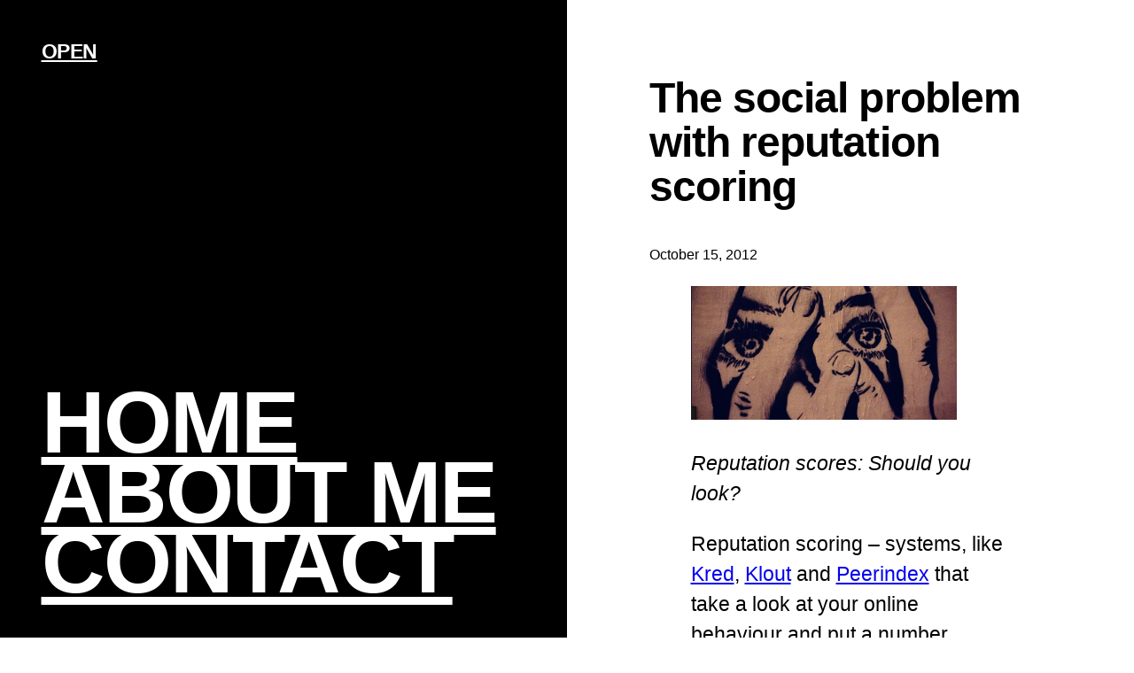

--- FILE ---
content_type: text/html; charset=UTF-8
request_url: https://www.antonymayfield.com/2012/10/15/the-social-problem-with-reputation-scoring/
body_size: 22652
content:
<!DOCTYPE html>
<html lang="en-US">
<head>
	<meta charset="UTF-8" />
	<script src="https://www.antonymayfield.com/wp-content/plugins/altis-accelerate/assets/polyfill-ie11-es6.min.js?ver=3" id="altis-accelerate-polyfill.io-js" nomodule></script>
<script id="altis-accelerate-accelerate-js-before">
var Altis = Altis || {}; Altis.Analytics = {"Ready":false,"Loaded":false,"Consent":{"CookiePrefix":"wp_consent","Enabled":false,"Allowed":["functional","statistics-anonymous"]},"Config":{"PinpointId":"0dac42d7a56a42b093beb0a87498d00d","PinpointRegion":"eu-central-1","PinpointEndpoint":"https:\/\/eu.accelerate.altis.cloud\/log","ExcludeBots":true},"Noop":false,"Data":{"Endpoint":{},"AppPackageName":"open","AppVersion":"","SiteName":"OPEN","Attributes":{"postType":"post","postId":3935,"author":"ant","authorId":"1","blog":"https:\/\/www.antonymayfield.com","network":"https:\/\/www.antonymayfield.com","blogId":1,"networkId":1},"Metrics":{}},"Audiences":[]};Altis.Analytics.onReady = function ( callback ) {if ( Altis.Analytics.Ready ) {callback();} else {window.addEventListener( 'altis.analytics.ready', callback );}};Altis.Analytics.onLoad = function ( callback ) {if ( Altis.Analytics.Loaded ) {callback();} else {window.addEventListener( 'altis.analytics.loaded', callback );}};
</script>
<script src="https://eu.accelerate.altis.cloud/accelerate.3.1.3.js?ver=079ab53a06bddc1d5b82b8a9ba00852c" id="altis-accelerate-accelerate-js" async></script>
<script id="altis-accelerate-experiments-js-before">
window.Altis = window.Altis || {};window.Altis.Analytics = window.Altis.Analytics || {};window.Altis.Analytics.Experiments = window.Altis.Analytics.Experiments || {};window.Altis.Analytics.Experiments.BuildURL = "https:\/\/www.antonymayfield.com\/wp-content\/plugins\/altis-accelerate\/build";window.Altis.Analytics.Experiments.Goals = {"engagement":{"name":"engagement","event":"click","label":"Engagement (Default)","selector":"a,input[type=\"button\"],input[type=\"submit\"],input[type=\"image\"],button,area","closest":null,"args":{"validation_message":"You need to add at least one clickable element or a form to track conversions."}},"click_any_link":{"name":"click_any_link","event":"click","label":"Click on any link","selector":"a","closest":null,"args":{"validation_message":"You need to add at least one link to this content to track conversions."}},"submit_form":{"name":"submit_form","event":"submit","label":"Submit a form","selector":"form","closest":null,"args":{"validation_message":"You need to add a form to this content to track conversions."}}};
</script>
<script src="https://www.antonymayfield.com/wp-content/plugins/altis-accelerate/build/experiments.472ebfb7.js?ver=079ab53a06bddc1d5b82b8a9ba00852c" id="altis-accelerate-experiments-js" async></script>
<meta name="viewport" content="width=device-width, initial-scale=1" />
<meta name='robots' content='max-image-preview:large' />
<title>The social problem with reputation scoring &#8211; OPEN</title>
<link rel='dns-prefetch' href='//c0.wp.com' />
<link rel='dns-prefetch' href='//eu.accelerate.altis.cloud' />
<link rel='dns-prefetch' href='//secure.gravatar.com' />
<link rel='dns-prefetch' href='//v0.wordpress.com' />
<link rel='dns-prefetch' href='//i0.wp.com' />
<link rel="alternate" type="application/rss+xml" title="OPEN &raquo; Feed" href="https://www.antonymayfield.com/feed/" />
<link rel="alternate" type="application/rss+xml" title="OPEN &raquo; Comments Feed" href="https://www.antonymayfield.com/comments/feed/" />
<link rel="alternate" type="application/rss+xml" title="OPEN &raquo; The social problem with reputation scoring Comments Feed" href="https://www.antonymayfield.com/2012/10/15/the-social-problem-with-reputation-scoring/feed/" />
		<!-- This site uses the Google Analytics by MonsterInsights plugin v8.10.0 - Using Analytics tracking - https://www.monsterinsights.com/ -->
							<script
				src="//www.googletagmanager.com/gtag/js?id=UA-84642-1"  data-cfasync="false" data-wpfc-render="false" async></script>
			<script data-cfasync="false" data-wpfc-render="false">
				var mi_version = '8.10.0';
				var mi_track_user = true;
				var mi_no_track_reason = '';
				
								var disableStrs = [
															'ga-disable-UA-84642-1',
									];

				/* Function to detect opted out users */
				function __gtagTrackerIsOptedOut() {
					for (var index = 0; index < disableStrs.length; index++) {
						if (document.cookie.indexOf(disableStrs[index] + '=true') > -1) {
							return true;
						}
					}

					return false;
				}

				/* Disable tracking if the opt-out cookie exists. */
				if (__gtagTrackerIsOptedOut()) {
					for (var index = 0; index < disableStrs.length; index++) {
						window[disableStrs[index]] = true;
					}
				}

				/* Opt-out function */
				function __gtagTrackerOptout() {
					for (var index = 0; index < disableStrs.length; index++) {
						document.cookie = disableStrs[index] + '=true; expires=Thu, 31 Dec 2099 23:59:59 UTC; path=/';
						window[disableStrs[index]] = true;
					}
				}

				if ('undefined' === typeof gaOptout) {
					function gaOptout() {
						__gtagTrackerOptout();
					}
				}
								window.dataLayer = window.dataLayer || [];

				window.MonsterInsightsDualTracker = {
					helpers: {},
					trackers: {},
				};
				if (mi_track_user) {
					function __gtagDataLayer() {
						dataLayer.push(arguments);
					}

					function __gtagTracker(type, name, parameters) {
						if (!parameters) {
							parameters = {};
						}

						if (parameters.send_to) {
							__gtagDataLayer.apply(null, arguments);
							return;
						}

						if (type === 'event') {
							
														parameters.send_to = monsterinsights_frontend.ua;
							__gtagDataLayer(type, name, parameters);
													} else {
							__gtagDataLayer.apply(null, arguments);
						}
					}

					__gtagTracker('js', new Date());
					__gtagTracker('set', {
						'developer_id.dZGIzZG': true,
											});
															__gtagTracker('config', 'UA-84642-1', {"forceSSL":"true"} );
										window.gtag = __gtagTracker;										(function () {
						/* https://developers.google.com/analytics/devguides/collection/analyticsjs/ */
						/* ga and __gaTracker compatibility shim. */
						var noopfn = function () {
							return null;
						};
						var newtracker = function () {
							return new Tracker();
						};
						var Tracker = function () {
							return null;
						};
						var p = Tracker.prototype;
						p.get = noopfn;
						p.set = noopfn;
						p.send = function () {
							var args = Array.prototype.slice.call(arguments);
							args.unshift('send');
							__gaTracker.apply(null, args);
						};
						var __gaTracker = function () {
							var len = arguments.length;
							if (len === 0) {
								return;
							}
							var f = arguments[len - 1];
							if (typeof f !== 'object' || f === null || typeof f.hitCallback !== 'function') {
								if ('send' === arguments[0]) {
									var hitConverted, hitObject = false, action;
									if ('event' === arguments[1]) {
										if ('undefined' !== typeof arguments[3]) {
											hitObject = {
												'eventAction': arguments[3],
												'eventCategory': arguments[2],
												'eventLabel': arguments[4],
												'value': arguments[5] ? arguments[5] : 1,
											}
										}
									}
									if ('pageview' === arguments[1]) {
										if ('undefined' !== typeof arguments[2]) {
											hitObject = {
												'eventAction': 'page_view',
												'page_path': arguments[2],
											}
										}
									}
									if (typeof arguments[2] === 'object') {
										hitObject = arguments[2];
									}
									if (typeof arguments[5] === 'object') {
										Object.assign(hitObject, arguments[5]);
									}
									if ('undefined' !== typeof arguments[1].hitType) {
										hitObject = arguments[1];
										if ('pageview' === hitObject.hitType) {
											hitObject.eventAction = 'page_view';
										}
									}
									if (hitObject) {
										action = 'timing' === arguments[1].hitType ? 'timing_complete' : hitObject.eventAction;
										hitConverted = mapArgs(hitObject);
										__gtagTracker('event', action, hitConverted);
									}
								}
								return;
							}

							function mapArgs(args) {
								var arg, hit = {};
								var gaMap = {
									'eventCategory': 'event_category',
									'eventAction': 'event_action',
									'eventLabel': 'event_label',
									'eventValue': 'event_value',
									'nonInteraction': 'non_interaction',
									'timingCategory': 'event_category',
									'timingVar': 'name',
									'timingValue': 'value',
									'timingLabel': 'event_label',
									'page': 'page_path',
									'location': 'page_location',
									'title': 'page_title',
								};
								for (arg in args) {
																		if (!(!args.hasOwnProperty(arg) || !gaMap.hasOwnProperty(arg))) {
										hit[gaMap[arg]] = args[arg];
									} else {
										hit[arg] = args[arg];
									}
								}
								return hit;
							}

							try {
								f.hitCallback();
							} catch (ex) {
							}
						};
						__gaTracker.create = newtracker;
						__gaTracker.getByName = newtracker;
						__gaTracker.getAll = function () {
							return [];
						};
						__gaTracker.remove = noopfn;
						__gaTracker.loaded = true;
						window['__gaTracker'] = __gaTracker;
					})();
									} else {
										console.log("");
					(function () {
						function __gtagTracker() {
							return null;
						}

						window['__gtagTracker'] = __gtagTracker;
						window['gtag'] = __gtagTracker;
					})();
									}
			</script>
				<!-- / Google Analytics by MonsterInsights -->
		<script>
window._wpemojiSettings = {"baseUrl":"https:\/\/s.w.org\/images\/core\/emoji\/14.0.0\/72x72\/","ext":".png","svgUrl":"https:\/\/s.w.org\/images\/core\/emoji\/14.0.0\/svg\/","svgExt":".svg","source":{"concatemoji":"https:\/\/www.antonymayfield.com\/wp-includes\/js\/wp-emoji-release.min.js?ver=6.4.3"}};
/*! This file is auto-generated */
!function(i,n){var o,s,e;function c(e){try{var t={supportTests:e,timestamp:(new Date).valueOf()};sessionStorage.setItem(o,JSON.stringify(t))}catch(e){}}function p(e,t,n){e.clearRect(0,0,e.canvas.width,e.canvas.height),e.fillText(t,0,0);var t=new Uint32Array(e.getImageData(0,0,e.canvas.width,e.canvas.height).data),r=(e.clearRect(0,0,e.canvas.width,e.canvas.height),e.fillText(n,0,0),new Uint32Array(e.getImageData(0,0,e.canvas.width,e.canvas.height).data));return t.every(function(e,t){return e===r[t]})}function u(e,t,n){switch(t){case"flag":return n(e,"\ud83c\udff3\ufe0f\u200d\u26a7\ufe0f","\ud83c\udff3\ufe0f\u200b\u26a7\ufe0f")?!1:!n(e,"\ud83c\uddfa\ud83c\uddf3","\ud83c\uddfa\u200b\ud83c\uddf3")&&!n(e,"\ud83c\udff4\udb40\udc67\udb40\udc62\udb40\udc65\udb40\udc6e\udb40\udc67\udb40\udc7f","\ud83c\udff4\u200b\udb40\udc67\u200b\udb40\udc62\u200b\udb40\udc65\u200b\udb40\udc6e\u200b\udb40\udc67\u200b\udb40\udc7f");case"emoji":return!n(e,"\ud83e\udef1\ud83c\udffb\u200d\ud83e\udef2\ud83c\udfff","\ud83e\udef1\ud83c\udffb\u200b\ud83e\udef2\ud83c\udfff")}return!1}function f(e,t,n){var r="undefined"!=typeof WorkerGlobalScope&&self instanceof WorkerGlobalScope?new OffscreenCanvas(300,150):i.createElement("canvas"),a=r.getContext("2d",{willReadFrequently:!0}),o=(a.textBaseline="top",a.font="600 32px Arial",{});return e.forEach(function(e){o[e]=t(a,e,n)}),o}function t(e){var t=i.createElement("script");t.src=e,t.defer=!0,i.head.appendChild(t)}"undefined"!=typeof Promise&&(o="wpEmojiSettingsSupports",s=["flag","emoji"],n.supports={everything:!0,everythingExceptFlag:!0},e=new Promise(function(e){i.addEventListener("DOMContentLoaded",e,{once:!0})}),new Promise(function(t){var n=function(){try{var e=JSON.parse(sessionStorage.getItem(o));if("object"==typeof e&&"number"==typeof e.timestamp&&(new Date).valueOf()<e.timestamp+604800&&"object"==typeof e.supportTests)return e.supportTests}catch(e){}return null}();if(!n){if("undefined"!=typeof Worker&&"undefined"!=typeof OffscreenCanvas&&"undefined"!=typeof URL&&URL.createObjectURL&&"undefined"!=typeof Blob)try{var e="postMessage("+f.toString()+"("+[JSON.stringify(s),u.toString(),p.toString()].join(",")+"));",r=new Blob([e],{type:"text/javascript"}),a=new Worker(URL.createObjectURL(r),{name:"wpTestEmojiSupports"});return void(a.onmessage=function(e){c(n=e.data),a.terminate(),t(n)})}catch(e){}c(n=f(s,u,p))}t(n)}).then(function(e){for(var t in e)n.supports[t]=e[t],n.supports.everything=n.supports.everything&&n.supports[t],"flag"!==t&&(n.supports.everythingExceptFlag=n.supports.everythingExceptFlag&&n.supports[t]);n.supports.everythingExceptFlag=n.supports.everythingExceptFlag&&!n.supports.flag,n.DOMReady=!1,n.readyCallback=function(){n.DOMReady=!0}}).then(function(){return e}).then(function(){var e;n.supports.everything||(n.readyCallback(),(e=n.source||{}).concatemoji?t(e.concatemoji):e.wpemoji&&e.twemoji&&(t(e.twemoji),t(e.wpemoji)))}))}((window,document),window._wpemojiSettings);
</script>
<link rel='stylesheet' id='wp-easyarchives-css' href='https://www.antonymayfield.com/wp-content/plugins/wp-easyarchives/css/wp-easyarchives.css?ver=3.1.2' media='screen' />
<style id='wp-block-site-title-inline-css'>
.wp-block-site-title a{color:inherit}
.wp-block-site-title{color: var(--wp--preset--color--base);font-size: var(--wp--preset--font-size--medium);font-weight: 700;text-transform: uppercase;}
.wp-block-site-title a:where(:not(.wp-element-button)){color: var(--wp--preset--color--base);text-decoration: none;}
.wp-block-site-title a:where(:not(.wp-element-button)):hover{text-decoration: none;}
</style>
<style id='wp-block-navigation-link-inline-css'>
.wp-block-navigation .wp-block-navigation-item__label{overflow-wrap:break-word}.wp-block-navigation .wp-block-navigation-item__description{display:none}
</style>
<link rel='stylesheet' id='wp-block-navigation-css' href='https://c0.wp.com/c/6.4.3/wp-includes/blocks/navigation/style.min.css' media='all' />
<style id='wp-block-navigation-inline-css'>
.wp-block-navigation{color: var(--wp--preset--color--base);font-size: var(--wp--preset--font-size--huge);font-weight: 700;letter-spacing: -0.02em;line-height: 0.8;text-decoration: none;text-transform: uppercase;}.wp-block-navigation-is-layout-flow > :first-child:first-child{margin-block-start: 0;}.wp-block-navigation-is-layout-flow > :last-child:last-child{margin-block-end: 0;}.wp-block-navigation-is-layout-flow > *{margin-block-start: 0px;margin-block-end: 0;}.wp-block-navigation-is-layout-constrained > :first-child:first-child{margin-block-start: 0;}.wp-block-navigation-is-layout-constrained > :last-child:last-child{margin-block-end: 0;}.wp-block-navigation-is-layout-constrained > *{margin-block-start: 0px;margin-block-end: 0;}.wp-block-navigation-is-layout-flex{gap: 0px;}.wp-block-navigation-is-layout-grid{gap: 0px;}
.wp-block-navigation a:where(:not(.wp-element-button)){color: var(--wp--preset--color--base);text-decoration: none;}
.wp-block-navigation a:where(:not(.wp-element-button)):hover{color: var(--wp--preset--color--base);}
</style>
<style id='wp-block-group-inline-css'>
.wp-block-group{box-sizing:border-box}
</style>
<style id='wp-block-post-featured-image-inline-css'>
.wp-block-post-featured-image{margin-left:0;margin-right:0}.wp-block-post-featured-image a{display:block;height:100%}.wp-block-post-featured-image img{box-sizing:border-box;height:auto;max-width:100%;vertical-align:bottom;width:100%}.wp-block-post-featured-image.alignfull img,.wp-block-post-featured-image.alignwide img{width:100%}.wp-block-post-featured-image .wp-block-post-featured-image__overlay.has-background-dim{background-color:#000;inset:0;position:absolute}.wp-block-post-featured-image{position:relative}.wp-block-post-featured-image .wp-block-post-featured-image__overlay.has-background-gradient{background-color:transparent}.wp-block-post-featured-image .wp-block-post-featured-image__overlay.has-background-dim-0{opacity:0}.wp-block-post-featured-image .wp-block-post-featured-image__overlay.has-background-dim-10{opacity:.1}.wp-block-post-featured-image .wp-block-post-featured-image__overlay.has-background-dim-20{opacity:.2}.wp-block-post-featured-image .wp-block-post-featured-image__overlay.has-background-dim-30{opacity:.3}.wp-block-post-featured-image .wp-block-post-featured-image__overlay.has-background-dim-40{opacity:.4}.wp-block-post-featured-image .wp-block-post-featured-image__overlay.has-background-dim-50{opacity:.5}.wp-block-post-featured-image .wp-block-post-featured-image__overlay.has-background-dim-60{opacity:.6}.wp-block-post-featured-image .wp-block-post-featured-image__overlay.has-background-dim-70{opacity:.7}.wp-block-post-featured-image .wp-block-post-featured-image__overlay.has-background-dim-80{opacity:.8}.wp-block-post-featured-image .wp-block-post-featured-image__overlay.has-background-dim-90{opacity:.9}.wp-block-post-featured-image .wp-block-post-featured-image__overlay.has-background-dim-100{opacity:1}.wp-block-post-featured-image:where(.alignleft,.alignright){width:100%}
</style>
<style id='wp-block-post-title-inline-css'>
.wp-block-post-title{box-sizing:border-box;word-break:break-word}.wp-block-post-title a{display:inline-block}
.wp-block-post-title{color: var(--wp--preset--color--contrast);font-size: var(--wp--preset--font-size--x-large);font-style: normal;font-weight: 700;}
.wp-block-post-title a:where(:not(.wp-element-button)){color: var(--wp--preset--color--contrast);text-decoration: none;}
.wp-block-post-title a:where(:not(.wp-element-button)):hover{text-decoration: underline;}
</style>
<style id='wp-block-post-date-inline-css'>
.wp-block-post-date{box-sizing:border-box}
.wp-block-post-date{font-size: var(--wp--preset--font-size--small);line-height: 1.5;}
.wp-block-post-date a:where(:not(.wp-element-button)){text-decoration: none;}
.wp-block-post-date a:where(:not(.wp-element-button)):hover{text-decoration: underline;}
</style>
<style id='wp-block-post-author-name-inline-css'>
.wp-block-post-author-name{font-size: var(--wp--preset--font-size--small);line-height: 1.5;}
.wp-block-post-author-name a:where(:not(.wp-element-button)){text-decoration: none;}
.wp-block-post-author-name a:where(:not(.wp-element-button)):hover{text-decoration: underline;}
</style>
<style id='wp-block-post-terms-inline-css'>
.wp-block-post-terms{box-sizing:border-box}.wp-block-post-terms .wp-block-post-terms__separator{white-space:pre-wrap}
.wp-block-post-terms{font-size: var(--wp--preset--font-size--small);line-height: 1.5;}
.wp-block-post-terms a:where(:not(.wp-element-button)){text-decoration: none;}
.wp-block-post-terms a:where(:not(.wp-element-button)):hover{text-decoration: underline;}
</style>
<style id='wp-block-post-navigation-link-inline-css'>
.wp-block-post-navigation-link .wp-block-post-navigation-link__arrow-previous{display:inline-block;margin-right:1ch}.wp-block-post-navigation-link .wp-block-post-navigation-link__arrow-previous:not(.is-arrow-chevron){transform:scaleX(1)}.wp-block-post-navigation-link .wp-block-post-navigation-link__arrow-next{display:inline-block;margin-left:1ch}.wp-block-post-navigation-link .wp-block-post-navigation-link__arrow-next:not(.is-arrow-chevron){transform:scaleX(1)}.wp-block-post-navigation-link.has-text-align-left[style*="writing-mode: vertical-lr"],.wp-block-post-navigation-link.has-text-align-right[style*="writing-mode: vertical-rl"]{rotate:180deg}
.wp-block-post-navigation-link{font-size: var(--wp--preset--font-size--x-large);font-weight: 700;letter-spacing: -0.02em;line-height: 1;}
.wp-block-post-navigation-link a:where(:not(.wp-element-button)){text-decoration: none;}
.wp-block-post-navigation-link a:where(:not(.wp-element-button)):hover{text-decoration: underline;}
</style>
<style id='wp-block-comments-title-inline-css'>
.wp-block-comments-title{font-size: var(--wp--preset--font-size--large);margin-top: var(--wp--preset--spacing--50);margin-bottom: var(--wp--preset--spacing--50);}
</style>
<style id='wp-block-avatar-inline-css'>
.wp-block-avatar{line-height:0}.wp-block-avatar,.wp-block-avatar img{box-sizing:border-box}.wp-block-avatar.aligncenter{text-align:center}
.wp-block-avatar img{border-radius: 999px;}
</style>
<style id='wp-block-comment-author-name-inline-css'>
.wp-block-comment-author-name{font-size: var(--wp--preset--font-size--small);line-height: 1.5;}
.wp-block-comment-author-name a:where(:not(.wp-element-button)){text-decoration: none;}
.wp-block-comment-author-name a:where(:not(.wp-element-button)):hover{text-decoration: underline;}
</style>
<style id='wp-block-comment-date-inline-css'>
.wp-block-comment-date{font-size: var(--wp--preset--font-size--small);line-height: 1.5;}
.wp-block-comment-date a:where(:not(.wp-element-button)){text-decoration: none;}
.wp-block-comment-date a:where(:not(.wp-element-button)):hover{text-decoration: underline;}
</style>
<style id='wp-block-comment-edit-link-inline-css'>
.wp-block-comment-edit-link{font-size: var(--wp--preset--font-size--small);line-height: 1.5;}
.wp-block-comment-edit-link a:where(:not(.wp-element-button)){text-decoration: none;}
.wp-block-comment-edit-link a:where(:not(.wp-element-button)):hover{text-decoration: underline;}
</style>
<style id='wp-block-comment-content-inline-css'>
.comment-awaiting-moderation{display:block;font-size:.875em;line-height:1.5}
.wp-block-comment-content{font-size: var(--wp--preset--font-size--small);line-height: 1.5;}
.wp-block-comment-content a:where(:not(.wp-element-button)){text-decoration: none;}
.wp-block-comment-content a:where(:not(.wp-element-button)):hover{text-decoration: underline;}
</style>
<style id='wp-block-comment-reply-link-inline-css'>
.wp-block-comment-reply-link{font-size: var(--wp--preset--font-size--small);line-height: 1;}
.wp-block-comment-reply-link a:where(:not(.wp-element-button)){border-radius: 0;border-color: var(--wp--preset--color--contrast);border-width: 1px;border-style: solid;color: var(--wp--preset--color--contrast);padding: 0.21875rem 0.75rem;text-decoration: none;}
.wp-block-comment-reply-link a:where(:not(.wp-element-button)):hover{background-color: var(--wp--preset--color--primary);border-color: var(--wp--preset--color--primary);color: var(--wp--preset--color--base);}
</style>
<style id='wp-block-comment-template-inline-css'>
.wp-block-comment-template{box-sizing:border-box;list-style:none;margin-bottom:0;max-width:100%;padding:0}.wp-block-comment-template li{clear:both}.wp-block-comment-template ol{list-style:none;margin-bottom:0;max-width:100%;padding-left:2rem}.wp-block-comment-template.alignleft{float:left}.wp-block-comment-template.aligncenter{margin-left:auto;margin-right:auto;width:-moz-fit-content;width:fit-content}.wp-block-comment-template.alignright{float:right}
</style>
<style id='wp-block-comments-pagination-inline-css'>
.wp-block-comments-pagination>.wp-block-comments-pagination-next,.wp-block-comments-pagination>.wp-block-comments-pagination-numbers,.wp-block-comments-pagination>.wp-block-comments-pagination-previous{margin-bottom:.5em;margin-right:.5em}.wp-block-comments-pagination>.wp-block-comments-pagination-next:last-child,.wp-block-comments-pagination>.wp-block-comments-pagination-numbers:last-child,.wp-block-comments-pagination>.wp-block-comments-pagination-previous:last-child{margin-right:0}.wp-block-comments-pagination .wp-block-comments-pagination-previous-arrow{display:inline-block;margin-right:1ch}.wp-block-comments-pagination .wp-block-comments-pagination-previous-arrow:not(.is-arrow-chevron){transform:scaleX(1)}.wp-block-comments-pagination .wp-block-comments-pagination-next-arrow{display:inline-block;margin-left:1ch}.wp-block-comments-pagination .wp-block-comments-pagination-next-arrow:not(.is-arrow-chevron){transform:scaleX(1)}.wp-block-comments-pagination.aligncenter{justify-content:center}
.wp-block-comments-pagination{font-size: var(--wp--preset--font-size--small);line-height: 1.5;}
.wp-block-comments-pagination a:where(:not(.wp-element-button)){text-decoration: none;}
.wp-block-comments-pagination a:where(:not(.wp-element-button)):hover{text-decoration: underline;}
</style>
<style id='wp-block-post-comments-form-inline-css'>
.wp-block-post-comments-form{box-sizing:border-box}.wp-block-post-comments-form[style*=font-weight] :where(.comment-reply-title){font-weight:inherit}.wp-block-post-comments-form[style*=font-family] :where(.comment-reply-title){font-family:inherit}.wp-block-post-comments-form[class*=-font-size] :where(.comment-reply-title),.wp-block-post-comments-form[style*=font-size] :where(.comment-reply-title){font-size:inherit}.wp-block-post-comments-form[style*=line-height] :where(.comment-reply-title){line-height:inherit}.wp-block-post-comments-form[style*=font-style] :where(.comment-reply-title){font-style:inherit}.wp-block-post-comments-form[style*=letter-spacing] :where(.comment-reply-title){letter-spacing:inherit}.wp-block-post-comments-form input[type=submit]{box-shadow:none;cursor:pointer;display:inline-block;overflow-wrap:break-word;text-align:center}.wp-block-post-comments-form input:not([type=submit]),.wp-block-post-comments-form textarea{border:1px solid #949494;font-family:inherit;font-size:1em}.wp-block-post-comments-form input:not([type=submit]):not([type=checkbox]),.wp-block-post-comments-form textarea{padding:calc(.667em + 2px)}.wp-block-post-comments-form .comment-form input:not([type=submit]):not([type=checkbox]):not([type=hidden]),.wp-block-post-comments-form .comment-form textarea{box-sizing:border-box;display:block;width:100%}.wp-block-post-comments-form .comment-form-author label,.wp-block-post-comments-form .comment-form-email label,.wp-block-post-comments-form .comment-form-url label{display:block;margin-bottom:.25em}.wp-block-post-comments-form .comment-form-cookies-consent{display:flex;gap:.25em}.wp-block-post-comments-form .comment-form-cookies-consent #wp-comment-cookies-consent{margin-top:.35em}.wp-block-post-comments-form .comment-reply-title{margin-bottom:0}.wp-block-post-comments-form .comment-reply-title :where(small){font-size:var(--wp--preset--font-size--medium,smaller);margin-left:.5em}
.wp-block-post-comments-form{font-size: var(--wp--preset--font-size--small);line-height: 1.5;}
</style>
<style id='wp-block-buttons-inline-css'>
.wp-block-buttons.is-vertical{flex-direction:column}.wp-block-buttons.is-vertical>.wp-block-button:last-child{margin-bottom:0}.wp-block-buttons>.wp-block-button{display:inline-block;margin:0}.wp-block-buttons.is-content-justification-left{justify-content:flex-start}.wp-block-buttons.is-content-justification-left.is-vertical{align-items:flex-start}.wp-block-buttons.is-content-justification-center{justify-content:center}.wp-block-buttons.is-content-justification-center.is-vertical{align-items:center}.wp-block-buttons.is-content-justification-right{justify-content:flex-end}.wp-block-buttons.is-content-justification-right.is-vertical{align-items:flex-end}.wp-block-buttons.is-content-justification-space-between{justify-content:space-between}.wp-block-buttons.aligncenter{text-align:center}.wp-block-buttons:not(.is-content-justification-space-between,.is-content-justification-right,.is-content-justification-left,.is-content-justification-center) .wp-block-button.aligncenter{margin-left:auto;margin-right:auto;width:100%}.wp-block-buttons[style*=text-decoration] .wp-block-button,.wp-block-buttons[style*=text-decoration] .wp-block-button__link{text-decoration:inherit}.wp-block-buttons.has-custom-font-size .wp-block-button__link{font-size:inherit}.wp-block-button.aligncenter{text-align:center}
.wp-block-buttons-is-layout-flow > :first-child:first-child{margin-block-start: 0;}.wp-block-buttons-is-layout-flow > :last-child:last-child{margin-block-end: 0;}.wp-block-buttons-is-layout-flow > *{margin-block-start: var(--wp--preset--spacing--40);margin-block-end: 0;}.wp-block-buttons-is-layout-constrained > :first-child:first-child{margin-block-start: 0;}.wp-block-buttons-is-layout-constrained > :last-child:last-child{margin-block-end: 0;}.wp-block-buttons-is-layout-constrained > *{margin-block-start: var(--wp--preset--spacing--40);margin-block-end: 0;}.wp-block-buttons-is-layout-flex{gap: var(--wp--preset--spacing--40);}.wp-block-buttons-is-layout-grid{gap: var(--wp--preset--spacing--40);}
</style>
<style id='wp-block-button-inline-css'>
.wp-block-button__link{box-sizing:border-box;cursor:pointer;display:inline-block;text-align:center;word-break:break-word}.wp-block-button__link.aligncenter{text-align:center}.wp-block-button__link.alignright{text-align:right}:where(.wp-block-button__link){border-radius:9999px;box-shadow:none;padding:calc(.667em + 2px) calc(1.333em + 2px);text-decoration:none}.wp-block-button[style*=text-decoration] .wp-block-button__link{text-decoration:inherit}.wp-block-buttons>.wp-block-button.has-custom-width{max-width:none}.wp-block-buttons>.wp-block-button.has-custom-width .wp-block-button__link{width:100%}.wp-block-buttons>.wp-block-button.has-custom-font-size .wp-block-button__link{font-size:inherit}.wp-block-buttons>.wp-block-button.wp-block-button__width-25{width:calc(25% - var(--wp--style--block-gap, .5em)*.75)}.wp-block-buttons>.wp-block-button.wp-block-button__width-50{width:calc(50% - var(--wp--style--block-gap, .5em)*.5)}.wp-block-buttons>.wp-block-button.wp-block-button__width-75{width:calc(75% - var(--wp--style--block-gap, .5em)*.25)}.wp-block-buttons>.wp-block-button.wp-block-button__width-100{flex-basis:100%;width:100%}.wp-block-buttons.is-vertical>.wp-block-button.wp-block-button__width-25{width:25%}.wp-block-buttons.is-vertical>.wp-block-button.wp-block-button__width-50{width:50%}.wp-block-buttons.is-vertical>.wp-block-button.wp-block-button__width-75{width:75%}.wp-block-button.is-style-squared,.wp-block-button__link.wp-block-button.is-style-squared{border-radius:0}.wp-block-button.no-border-radius,.wp-block-button__link.no-border-radius{border-radius:0!important}.wp-block-button .wp-block-button__link.is-style-outline,.wp-block-button.is-style-outline>.wp-block-button__link{border:2px solid;padding:.667em 1.333em}.wp-block-button .wp-block-button__link.is-style-outline:not(.has-text-color),.wp-block-button.is-style-outline>.wp-block-button__link:not(.has-text-color){color:currentColor}.wp-block-button .wp-block-button__link.is-style-outline:not(.has-background),.wp-block-button.is-style-outline>.wp-block-button__link:not(.has-background){background-color:transparent;background-image:none}.wp-block-button .wp-block-button__link:where(.has-border-color){border-width:initial}.wp-block-button .wp-block-button__link:where([style*=border-top-color]){border-top-width:medium}.wp-block-button .wp-block-button__link:where([style*=border-right-color]){border-right-width:medium}.wp-block-button .wp-block-button__link:where([style*=border-bottom-color]){border-bottom-width:medium}.wp-block-button .wp-block-button__link:where([style*=border-left-color]){border-left-width:medium}.wp-block-button .wp-block-button__link:where([style*=border-style]){border-width:initial}.wp-block-button .wp-block-button__link:where([style*=border-top-style]){border-top-width:medium}.wp-block-button .wp-block-button__link:where([style*=border-right-style]){border-right-width:medium}.wp-block-button .wp-block-button__link:where([style*=border-bottom-style]){border-bottom-width:medium}.wp-block-button .wp-block-button__link:where([style*=border-left-style]){border-left-width:medium}
.wp-block-button .wp-block-button__link{font-size: var(--wp--preset--font-size--small);line-height: 1;padding-top: 1rem;padding-right: 2rem;padding-bottom: 1rem;padding-left: 2rem;}.is-style-outline.is-style-outline.wp-block-button .wp-block-button__link{padding-top: 0.875rem;padding-right: 1.875rem;padding-bottom: 0.875rem;padding-left: 1.875rem;}
</style>
<style id='wp-block-comments-inline-css'>
.wp-block-post-comments{box-sizing:border-box}.wp-block-post-comments .alignleft{float:left}.wp-block-post-comments .alignright{float:right}.wp-block-post-comments .navigation:after{clear:both;content:"";display:table}.wp-block-post-comments .commentlist{clear:both;list-style:none;margin:0;padding:0}.wp-block-post-comments .commentlist .comment{min-height:2.25em;padding-left:3.25em}.wp-block-post-comments .commentlist .comment p{font-size:1em;line-height:1.8;margin:1em 0}.wp-block-post-comments .commentlist .children{list-style:none;margin:0;padding:0}.wp-block-post-comments .comment-author{line-height:1.5}.wp-block-post-comments .comment-author .avatar{border-radius:1.5em;display:block;float:left;height:2.5em;margin-right:.75em;margin-top:.5em;width:2.5em}.wp-block-post-comments .comment-author cite{font-style:normal}.wp-block-post-comments .comment-meta{font-size:.875em;line-height:1.5}.wp-block-post-comments .comment-meta b{font-weight:400}.wp-block-post-comments .comment-meta .comment-awaiting-moderation{display:block;margin-bottom:1em;margin-top:1em}.wp-block-post-comments .comment-body .commentmetadata{font-size:.875em}.wp-block-post-comments .comment-form-author label,.wp-block-post-comments .comment-form-comment label,.wp-block-post-comments .comment-form-email label,.wp-block-post-comments .comment-form-url label{display:block;margin-bottom:.25em}.wp-block-post-comments .comment-form input:not([type=submit]):not([type=checkbox]),.wp-block-post-comments .comment-form textarea{box-sizing:border-box;display:block;width:100%}.wp-block-post-comments .comment-form-cookies-consent{display:flex;gap:.25em}.wp-block-post-comments .comment-form-cookies-consent #wp-comment-cookies-consent{margin-top:.35em}.wp-block-post-comments .comment-reply-title{margin-bottom:0}.wp-block-post-comments .comment-reply-title :where(small){font-size:var(--wp--preset--font-size--medium,smaller);margin-left:.5em}.wp-block-post-comments .reply{font-size:.875em;margin-bottom:1.4em}.wp-block-post-comments input:not([type=submit]),.wp-block-post-comments textarea{border:1px solid #949494;font-family:inherit;font-size:1em}.wp-block-post-comments input:not([type=submit]):not([type=checkbox]),.wp-block-post-comments textarea{padding:calc(.667em + 2px)}:where(.wp-block-post-comments input[type=submit]){border:none}
</style>
<style id='wp-block-paragraph-inline-css'>
.is-small-text{font-size:.875em}.is-regular-text{font-size:1em}.is-large-text{font-size:2.25em}.is-larger-text{font-size:3em}.has-drop-cap:not(:focus):first-letter{float:left;font-size:8.4em;font-style:normal;font-weight:100;line-height:.68;margin:.05em .1em 0 0;text-transform:uppercase}body.rtl .has-drop-cap:not(:focus):first-letter{float:none;margin-left:.1em}p.has-drop-cap.has-background{overflow:hidden}p.has-background{padding:1.25em 2.375em}:where(p.has-text-color:not(.has-link-color)) a{color:inherit}p.has-text-align-left[style*="writing-mode:vertical-lr"],p.has-text-align-right[style*="writing-mode:vertical-rl"]{rotate:180deg}
p{line-height: calc(1em + 0.6875rem);}
</style>
<style id='wp-block-columns-inline-css'>
.wp-block-columns{align-items:normal!important;box-sizing:border-box;display:flex;flex-wrap:wrap!important}@media (min-width:782px){.wp-block-columns{flex-wrap:nowrap!important}}.wp-block-columns.are-vertically-aligned-top{align-items:flex-start}.wp-block-columns.are-vertically-aligned-center{align-items:center}.wp-block-columns.are-vertically-aligned-bottom{align-items:flex-end}@media (max-width:781px){.wp-block-columns:not(.is-not-stacked-on-mobile)>.wp-block-column{flex-basis:100%!important}}@media (min-width:782px){.wp-block-columns:not(.is-not-stacked-on-mobile)>.wp-block-column{flex-basis:0;flex-grow:1}.wp-block-columns:not(.is-not-stacked-on-mobile)>.wp-block-column[style*=flex-basis]{flex-grow:0}}.wp-block-columns.is-not-stacked-on-mobile{flex-wrap:nowrap!important}.wp-block-columns.is-not-stacked-on-mobile>.wp-block-column{flex-basis:0;flex-grow:1}.wp-block-columns.is-not-stacked-on-mobile>.wp-block-column[style*=flex-basis]{flex-grow:0}:where(.wp-block-columns){margin-bottom:1.75em}:where(.wp-block-columns.has-background){padding:1.25em 2.375em}.wp-block-column{flex-grow:1;min-width:0;overflow-wrap:break-word;word-break:break-word}.wp-block-column.is-vertically-aligned-top{align-self:flex-start}.wp-block-column.is-vertically-aligned-center{align-self:center}.wp-block-column.is-vertically-aligned-bottom{align-self:flex-end}.wp-block-column.is-vertically-aligned-stretch{align-self:stretch}.wp-block-column.is-vertically-aligned-bottom,.wp-block-column.is-vertically-aligned-center,.wp-block-column.is-vertically-aligned-top{width:100%}
</style>
<link rel='stylesheet' id='wp-components-css' href='https://c0.wp.com/c/6.4.3/wp-includes/css/dist/components/style.min.css' media='all' />
<style id='wp-emoji-styles-inline-css'>

	img.wp-smiley, img.emoji {
		display: inline !important;
		border: none !important;
		box-shadow: none !important;
		height: 1em !important;
		width: 1em !important;
		margin: 0 0.07em !important;
		vertical-align: -0.1em !important;
		background: none !important;
		padding: 0 !important;
	}
</style>
<style id='wp-block-library-inline-css'>
:root{--wp-admin-theme-color:#007cba;--wp-admin-theme-color--rgb:0,124,186;--wp-admin-theme-color-darker-10:#006ba1;--wp-admin-theme-color-darker-10--rgb:0,107,161;--wp-admin-theme-color-darker-20:#005a87;--wp-admin-theme-color-darker-20--rgb:0,90,135;--wp-admin-border-width-focus:2px;--wp-block-synced-color:#7a00df;--wp-block-synced-color--rgb:122,0,223}@media (min-resolution:192dpi){:root{--wp-admin-border-width-focus:1.5px}}.wp-element-button{cursor:pointer}:root{--wp--preset--font-size--normal:16px;--wp--preset--font-size--huge:42px}:root .has-very-light-gray-background-color{background-color:#eee}:root .has-very-dark-gray-background-color{background-color:#313131}:root .has-very-light-gray-color{color:#eee}:root .has-very-dark-gray-color{color:#313131}:root .has-vivid-green-cyan-to-vivid-cyan-blue-gradient-background{background:linear-gradient(135deg,#00d084,#0693e3)}:root .has-purple-crush-gradient-background{background:linear-gradient(135deg,#34e2e4,#4721fb 50%,#ab1dfe)}:root .has-hazy-dawn-gradient-background{background:linear-gradient(135deg,#faaca8,#dad0ec)}:root .has-subdued-olive-gradient-background{background:linear-gradient(135deg,#fafae1,#67a671)}:root .has-atomic-cream-gradient-background{background:linear-gradient(135deg,#fdd79a,#004a59)}:root .has-nightshade-gradient-background{background:linear-gradient(135deg,#330968,#31cdcf)}:root .has-midnight-gradient-background{background:linear-gradient(135deg,#020381,#2874fc)}.has-regular-font-size{font-size:1em}.has-larger-font-size{font-size:2.625em}.has-normal-font-size{font-size:var(--wp--preset--font-size--normal)}.has-huge-font-size{font-size:var(--wp--preset--font-size--huge)}.has-text-align-center{text-align:center}.has-text-align-left{text-align:left}.has-text-align-right{text-align:right}#end-resizable-editor-section{display:none}.aligncenter{clear:both}.items-justified-left{justify-content:flex-start}.items-justified-center{justify-content:center}.items-justified-right{justify-content:flex-end}.items-justified-space-between{justify-content:space-between}.screen-reader-text{clip:rect(1px,1px,1px,1px);word-wrap:normal!important;border:0;-webkit-clip-path:inset(50%);clip-path:inset(50%);height:1px;margin:-1px;overflow:hidden;padding:0;position:absolute;width:1px}.screen-reader-text:focus{clip:auto!important;background-color:#ddd;-webkit-clip-path:none;clip-path:none;color:#444;display:block;font-size:1em;height:auto;left:5px;line-height:normal;padding:15px 23px 14px;text-decoration:none;top:5px;width:auto;z-index:100000}html :where(.has-border-color){border-style:solid}html :where([style*=border-top-color]){border-top-style:solid}html :where([style*=border-right-color]){border-right-style:solid}html :where([style*=border-bottom-color]){border-bottom-style:solid}html :where([style*=border-left-color]){border-left-style:solid}html :where([style*=border-width]){border-style:solid}html :where([style*=border-top-width]){border-top-style:solid}html :where([style*=border-right-width]){border-right-style:solid}html :where([style*=border-bottom-width]){border-bottom-style:solid}html :where([style*=border-left-width]){border-left-style:solid}html :where(img[class*=wp-image-]){height:auto;max-width:100%}:where(figure){margin:0 0 1em}html :where(.is-position-sticky){--wp-admin--admin-bar--position-offset:var(--wp-admin--admin-bar--height,0px)}@media screen and (max-width:600px){html :where(.is-position-sticky){--wp-admin--admin-bar--position-offset:0px}}
.has-text-align-justify{text-align:justify;}
</style>
<link rel='stylesheet' id='coblocks-frontend-css' href='https://www.antonymayfield.com/wp-content/plugins/coblocks/dist/style-coblocks-1.css?ver=2.24.4' media='all' />
<style id='global-styles-inline-css'>
body{--wp--preset--color--black: #000000;--wp--preset--color--cyan-bluish-gray: #abb8c3;--wp--preset--color--white: #ffffff;--wp--preset--color--pale-pink: #f78da7;--wp--preset--color--vivid-red: #cf2e2e;--wp--preset--color--luminous-vivid-orange: #ff6900;--wp--preset--color--luminous-vivid-amber: #fcb900;--wp--preset--color--light-green-cyan: #7bdcb5;--wp--preset--color--vivid-green-cyan: #00d084;--wp--preset--color--pale-cyan-blue: #8ed1fc;--wp--preset--color--vivid-cyan-blue: #0693e3;--wp--preset--color--vivid-purple: #9b51e0;--wp--preset--color--base: #ffffff;--wp--preset--color--contrast: #000000;--wp--preset--color--primary: #dd00ad;--wp--preset--gradient--vivid-cyan-blue-to-vivid-purple: linear-gradient(135deg,rgba(6,147,227,1) 0%,rgb(155,81,224) 100%);--wp--preset--gradient--light-green-cyan-to-vivid-green-cyan: linear-gradient(135deg,rgb(122,220,180) 0%,rgb(0,208,130) 100%);--wp--preset--gradient--luminous-vivid-amber-to-luminous-vivid-orange: linear-gradient(135deg,rgba(252,185,0,1) 0%,rgba(255,105,0,1) 100%);--wp--preset--gradient--luminous-vivid-orange-to-vivid-red: linear-gradient(135deg,rgba(255,105,0,1) 0%,rgb(207,46,46) 100%);--wp--preset--gradient--very-light-gray-to-cyan-bluish-gray: linear-gradient(135deg,rgb(238,238,238) 0%,rgb(169,184,195) 100%);--wp--preset--gradient--cool-to-warm-spectrum: linear-gradient(135deg,rgb(74,234,220) 0%,rgb(151,120,209) 20%,rgb(207,42,186) 40%,rgb(238,44,130) 60%,rgb(251,105,98) 80%,rgb(254,248,76) 100%);--wp--preset--gradient--blush-light-purple: linear-gradient(135deg,rgb(255,206,236) 0%,rgb(152,150,240) 100%);--wp--preset--gradient--blush-bordeaux: linear-gradient(135deg,rgb(254,205,165) 0%,rgb(254,45,45) 50%,rgb(107,0,62) 100%);--wp--preset--gradient--luminous-dusk: linear-gradient(135deg,rgb(255,203,112) 0%,rgb(199,81,192) 50%,rgb(65,88,208) 100%);--wp--preset--gradient--pale-ocean: linear-gradient(135deg,rgb(255,245,203) 0%,rgb(182,227,212) 50%,rgb(51,167,181) 100%);--wp--preset--gradient--electric-grass: linear-gradient(135deg,rgb(202,248,128) 0%,rgb(113,206,126) 100%);--wp--preset--gradient--midnight: linear-gradient(135deg,rgb(2,3,129) 0%,rgb(40,116,252) 100%);--wp--preset--font-size--small: clamp(0.833rem, 0.833rem + ((1vw - 0.2rem) * 0.304), 1rem);--wp--preset--font-size--medium: clamp(1rem, 1rem + ((1vw - 0.2rem) * 0.8), 1.44rem);--wp--preset--font-size--large: clamp(1.44rem, 1.44rem + ((1vw - 0.2rem) * 1.153), 2.074rem);--wp--preset--font-size--x-large: clamp(2.074rem, 2.074rem + ((1vw - 0.2rem) * 1.658), 2.986rem);--wp--preset--font-size--x-small: 0.833rem;--wp--preset--font-size--xx-large: clamp(2.986rem, 2.986rem + ((1vw - 0.2rem) * 2.389), 4.3rem);--wp--preset--font-size--huge: clamp(3.583rem, 3.583rem + ((1vw - 0.2rem) * 4.744), 6.192rem);--wp--preset--font-family--system-font: -apple-system, BlinkMacSystemFont, 'Segoe UI', Roboto, Oxygen-Sans, Ubuntu, Cantarell, 'Helvetica Neue', sans-serif;--wp--preset--spacing--20: 0.44rem;--wp--preset--spacing--30: 0.5rem;--wp--preset--spacing--40: clamp(1rem, 1.415vw, 1.5rem);--wp--preset--spacing--50: clamp(1.6875rem, 1.958vw, 2.125rem);--wp--preset--spacing--60: clamp(1.90625rem, 2.876vw, 3.25rem);--wp--preset--spacing--70: clamp(2.125rem, 3.633vw, 4.25rem);--wp--preset--spacing--80: clamp(3.25rem, 5.449vw, 6.375rem);--wp--preset--shadow--natural: 6px 6px 9px rgba(0, 0, 0, 0.2);--wp--preset--shadow--deep: 12px 12px 50px rgba(0, 0, 0, 0.4);--wp--preset--shadow--sharp: 6px 6px 0px rgba(0, 0, 0, 0.2);--wp--preset--shadow--outlined: 6px 6px 0px -3px rgba(255, 255, 255, 1), 6px 6px rgba(0, 0, 0, 1);--wp--preset--shadow--crisp: 6px 6px 0px rgba(0, 0, 0, 1);}body { margin: 0;--wp--style--global--content-size: 800px;--wp--style--global--wide-size: 1200px; }.wp-site-blocks { padding-top: var(--wp--style--root--padding-top); padding-bottom: var(--wp--style--root--padding-bottom); }.has-global-padding { padding-right: var(--wp--style--root--padding-right); padding-left: var(--wp--style--root--padding-left); }.has-global-padding :where(.has-global-padding:not(.wp-block-block)) { padding-right: 0; padding-left: 0; }.has-global-padding > .alignfull { margin-right: calc(var(--wp--style--root--padding-right) * -1); margin-left: calc(var(--wp--style--root--padding-left) * -1); }.has-global-padding :where(.has-global-padding:not(.wp-block-block)) > .alignfull { margin-right: 0; margin-left: 0; }.has-global-padding > .alignfull:where(:not(.has-global-padding):not(.is-layout-flex):not(.is-layout-grid)) > :where([class*="wp-block-"]:not(.alignfull):not([class*="__"]),p,h1,h2,h3,h4,h5,h6,ul,ol) { padding-right: var(--wp--style--root--padding-right); padding-left: var(--wp--style--root--padding-left); }.has-global-padding :where(.has-global-padding) > .alignfull:where(:not(.has-global-padding)) > :where([class*="wp-block-"]:not(.alignfull):not([class*="__"]),p,h1,h2,h3,h4,h5,h6,ul,ol) { padding-right: 0; padding-left: 0; }.wp-site-blocks > .alignleft { float: left; margin-right: 2em; }.wp-site-blocks > .alignright { float: right; margin-left: 2em; }.wp-site-blocks > .aligncenter { justify-content: center; margin-left: auto; margin-right: auto; }:where(.wp-site-blocks) > * { margin-block-start: var(--wp--preset--spacing--50); margin-block-end: 0; }:where(.wp-site-blocks) > :first-child:first-child { margin-block-start: 0; }:where(.wp-site-blocks) > :last-child:last-child { margin-block-end: 0; }body { --wp--style--block-gap: var(--wp--preset--spacing--50); }:where(body .is-layout-flow)  > :first-child:first-child{margin-block-start: 0;}:where(body .is-layout-flow)  > :last-child:last-child{margin-block-end: 0;}:where(body .is-layout-flow)  > *{margin-block-start: var(--wp--preset--spacing--50);margin-block-end: 0;}:where(body .is-layout-constrained)  > :first-child:first-child{margin-block-start: 0;}:where(body .is-layout-constrained)  > :last-child:last-child{margin-block-end: 0;}:where(body .is-layout-constrained)  > *{margin-block-start: var(--wp--preset--spacing--50);margin-block-end: 0;}:where(body .is-layout-flex) {gap: var(--wp--preset--spacing--50);}:where(body .is-layout-grid) {gap: var(--wp--preset--spacing--50);}body .is-layout-flow > .alignleft{float: left;margin-inline-start: 0;margin-inline-end: 2em;}body .is-layout-flow > .alignright{float: right;margin-inline-start: 2em;margin-inline-end: 0;}body .is-layout-flow > .aligncenter{margin-left: auto !important;margin-right: auto !important;}body .is-layout-constrained > .alignleft{float: left;margin-inline-start: 0;margin-inline-end: 2em;}body .is-layout-constrained > .alignright{float: right;margin-inline-start: 2em;margin-inline-end: 0;}body .is-layout-constrained > .aligncenter{margin-left: auto !important;margin-right: auto !important;}body .is-layout-constrained > :where(:not(.alignleft):not(.alignright):not(.alignfull)){max-width: var(--wp--style--global--content-size);margin-left: auto !important;margin-right: auto !important;}body .is-layout-constrained > .alignwide{max-width: var(--wp--style--global--wide-size);}body .is-layout-flex{display: flex;}body .is-layout-flex{flex-wrap: wrap;align-items: center;}body .is-layout-flex > *{margin: 0;}body .is-layout-grid{display: grid;}body .is-layout-grid > *{margin: 0;}body{background-color: var(--wp--preset--color--base);color: var(--wp--preset--color--contrast);font-family: var(--wp--preset--font-family--system-font);font-size: var(--wp--preset--font-size--medium);line-height: 1.47569;--wp--style--root--padding-top: 0;--wp--style--root--padding-right: var(--wp--preset--spacing--70);--wp--style--root--padding-bottom: 0;--wp--style--root--padding-left: var(--wp--preset--spacing--70);}a:where(:not(.wp-element-button)){color: var(--wp--preset--color--primary);text-decoration: underline;}a:where(:not(.wp-element-button)):hover{color: var(--wp--preset--color--contrast);text-decoration: none;}h1, h2, h3, h4, h5, h6{font-weight: 700;letter-spacing: -0.02em;line-height: 1.05;}h1{font-size: var(--wp--preset--font-size--xx-large);line-height: 0.988372093;}h2{font-size: var(--wp--preset--font-size--x-large);}h3{font-size: var(--wp--preset--font-size--large);line-height: 1.205400193;}h4{font-size: var(--wp--preset--font-size--medium);line-height: calc(1em + 0.6875rem);}h5{font-size: var(--wp--preset--font-size--small);line-height: 1.5;}h6{font-size: var(--wp--preset--font-size--x-small);line-height: 1.651651652;}.wp-element-button, .wp-block-button__link{background-color: var(--wp--preset--color--contrast);border-radius: 0;border-width: 0;color: var(--wp--preset--color--base);font-family: inherit;font-size: var(--wp--preset--font-size--small);font-weight: 600;line-height: 1;padding-top: 1.125rem;padding-right: 2.25rem;padding-bottom: 1.125rem;padding-left: 2.25rem;text-decoration: none;}.wp-element-button:hover, .wp-block-button__link:hover{background-color: var(--wp--preset--color--primary);color: var(--wp--preset--color--base);}.wp-element-button:focus, .wp-block-button__link:focus{background-color: var(--wp--preset--color--primary);color: var(--wp--preset--color--base);}.wp-element-button:active, .wp-block-button__link:active{background-color: var(--wp--preset--color--contrast);color: var(--wp--preset--color--base);}.wp-element-caption, .wp-block-audio figcaption, .wp-block-embed figcaption, .wp-block-gallery figcaption, .wp-block-image figcaption, .wp-block-table figcaption, .wp-block-video figcaption{color: var(--wp--preset--color--contrast);font-size: var(--wp--preset--font-size--x-small);margin-top: var(--wp--preset--spacing--30);margin-bottom: var(--wp--preset--spacing--50);}.has-black-color{color: var(--wp--preset--color--black) !important;}.has-cyan-bluish-gray-color{color: var(--wp--preset--color--cyan-bluish-gray) !important;}.has-white-color{color: var(--wp--preset--color--white) !important;}.has-pale-pink-color{color: var(--wp--preset--color--pale-pink) !important;}.has-vivid-red-color{color: var(--wp--preset--color--vivid-red) !important;}.has-luminous-vivid-orange-color{color: var(--wp--preset--color--luminous-vivid-orange) !important;}.has-luminous-vivid-amber-color{color: var(--wp--preset--color--luminous-vivid-amber) !important;}.has-light-green-cyan-color{color: var(--wp--preset--color--light-green-cyan) !important;}.has-vivid-green-cyan-color{color: var(--wp--preset--color--vivid-green-cyan) !important;}.has-pale-cyan-blue-color{color: var(--wp--preset--color--pale-cyan-blue) !important;}.has-vivid-cyan-blue-color{color: var(--wp--preset--color--vivid-cyan-blue) !important;}.has-vivid-purple-color{color: var(--wp--preset--color--vivid-purple) !important;}.has-base-color{color: var(--wp--preset--color--base) !important;}.has-contrast-color{color: var(--wp--preset--color--contrast) !important;}.has-primary-color{color: var(--wp--preset--color--primary) !important;}.has-black-background-color{background-color: var(--wp--preset--color--black) !important;}.has-cyan-bluish-gray-background-color{background-color: var(--wp--preset--color--cyan-bluish-gray) !important;}.has-white-background-color{background-color: var(--wp--preset--color--white) !important;}.has-pale-pink-background-color{background-color: var(--wp--preset--color--pale-pink) !important;}.has-vivid-red-background-color{background-color: var(--wp--preset--color--vivid-red) !important;}.has-luminous-vivid-orange-background-color{background-color: var(--wp--preset--color--luminous-vivid-orange) !important;}.has-luminous-vivid-amber-background-color{background-color: var(--wp--preset--color--luminous-vivid-amber) !important;}.has-light-green-cyan-background-color{background-color: var(--wp--preset--color--light-green-cyan) !important;}.has-vivid-green-cyan-background-color{background-color: var(--wp--preset--color--vivid-green-cyan) !important;}.has-pale-cyan-blue-background-color{background-color: var(--wp--preset--color--pale-cyan-blue) !important;}.has-vivid-cyan-blue-background-color{background-color: var(--wp--preset--color--vivid-cyan-blue) !important;}.has-vivid-purple-background-color{background-color: var(--wp--preset--color--vivid-purple) !important;}.has-base-background-color{background-color: var(--wp--preset--color--base) !important;}.has-contrast-background-color{background-color: var(--wp--preset--color--contrast) !important;}.has-primary-background-color{background-color: var(--wp--preset--color--primary) !important;}.has-black-border-color{border-color: var(--wp--preset--color--black) !important;}.has-cyan-bluish-gray-border-color{border-color: var(--wp--preset--color--cyan-bluish-gray) !important;}.has-white-border-color{border-color: var(--wp--preset--color--white) !important;}.has-pale-pink-border-color{border-color: var(--wp--preset--color--pale-pink) !important;}.has-vivid-red-border-color{border-color: var(--wp--preset--color--vivid-red) !important;}.has-luminous-vivid-orange-border-color{border-color: var(--wp--preset--color--luminous-vivid-orange) !important;}.has-luminous-vivid-amber-border-color{border-color: var(--wp--preset--color--luminous-vivid-amber) !important;}.has-light-green-cyan-border-color{border-color: var(--wp--preset--color--light-green-cyan) !important;}.has-vivid-green-cyan-border-color{border-color: var(--wp--preset--color--vivid-green-cyan) !important;}.has-pale-cyan-blue-border-color{border-color: var(--wp--preset--color--pale-cyan-blue) !important;}.has-vivid-cyan-blue-border-color{border-color: var(--wp--preset--color--vivid-cyan-blue) !important;}.has-vivid-purple-border-color{border-color: var(--wp--preset--color--vivid-purple) !important;}.has-base-border-color{border-color: var(--wp--preset--color--base) !important;}.has-contrast-border-color{border-color: var(--wp--preset--color--contrast) !important;}.has-primary-border-color{border-color: var(--wp--preset--color--primary) !important;}.has-vivid-cyan-blue-to-vivid-purple-gradient-background{background: var(--wp--preset--gradient--vivid-cyan-blue-to-vivid-purple) !important;}.has-light-green-cyan-to-vivid-green-cyan-gradient-background{background: var(--wp--preset--gradient--light-green-cyan-to-vivid-green-cyan) !important;}.has-luminous-vivid-amber-to-luminous-vivid-orange-gradient-background{background: var(--wp--preset--gradient--luminous-vivid-amber-to-luminous-vivid-orange) !important;}.has-luminous-vivid-orange-to-vivid-red-gradient-background{background: var(--wp--preset--gradient--luminous-vivid-orange-to-vivid-red) !important;}.has-very-light-gray-to-cyan-bluish-gray-gradient-background{background: var(--wp--preset--gradient--very-light-gray-to-cyan-bluish-gray) !important;}.has-cool-to-warm-spectrum-gradient-background{background: var(--wp--preset--gradient--cool-to-warm-spectrum) !important;}.has-blush-light-purple-gradient-background{background: var(--wp--preset--gradient--blush-light-purple) !important;}.has-blush-bordeaux-gradient-background{background: var(--wp--preset--gradient--blush-bordeaux) !important;}.has-luminous-dusk-gradient-background{background: var(--wp--preset--gradient--luminous-dusk) !important;}.has-pale-ocean-gradient-background{background: var(--wp--preset--gradient--pale-ocean) !important;}.has-electric-grass-gradient-background{background: var(--wp--preset--gradient--electric-grass) !important;}.has-midnight-gradient-background{background: var(--wp--preset--gradient--midnight) !important;}.has-small-font-size{font-size: var(--wp--preset--font-size--small) !important;}.has-medium-font-size{font-size: var(--wp--preset--font-size--medium) !important;}.has-large-font-size{font-size: var(--wp--preset--font-size--large) !important;}.has-x-large-font-size{font-size: var(--wp--preset--font-size--x-large) !important;}.has-x-small-font-size{font-size: var(--wp--preset--font-size--x-small) !important;}.has-xx-large-font-size{font-size: var(--wp--preset--font-size--xx-large) !important;}.has-huge-font-size{font-size: var(--wp--preset--font-size--huge) !important;}.has-system-font-font-family{font-family: var(--wp--preset--font-family--system-font) !important;}
.wp-block-pullquote.wp-block-pullquote cite {display:block;margin-top: var(--wp--preset--spacing--50)}.wp-block-image .wp-element-caption{text-align:center;}.wp-block-query-pagination.wp-block-query-pagination .wp-block-query-pagination-next, .wp-block-query-pagination .wp-block-query-pagination-previous, .wp-block-query-pagination .wp-block-query-pagination-numbers {margin-bottom:0;}
</style>
<style id='core-block-supports-inline-css'>
.wp-elements-166e3b86053d5ba3469012e260bb9fe0 a{color:var(--wp--preset--color--base);}.wp-elements-166e3b86053d5ba3469012e260bb9fe0 a:hover{color:var(--wp--preset--color--primary);}.wp-container-core-navigation-layout-1.wp-container-core-navigation-layout-1{flex-direction:column;align-items:flex-start;}.wp-container-core-group-layout-1.wp-container-core-group-layout-1{flex-direction:column;align-items:stretch;justify-content:space-between;}.wp-container-2{top:calc(0px + var(--wp-admin--admin-bar--position-offset, 0px));position:sticky;z-index:10;}.wp-container-core-group-layout-3.wp-container-core-group-layout-3{flex-wrap:nowrap;gap:var(--wp--preset--spacing--40);}.wp-container-core-group-layout-5.wp-container-core-group-layout-5{flex-wrap:nowrap;gap:0px;flex-direction:column;align-items:flex-start;}.wp-container-core-group-layout-6.wp-container-core-group-layout-6{gap:0.5em;}.wp-container-core-group-layout-8.wp-container-core-group-layout-8{flex-wrap:nowrap;gap:var(--wp--preset--spacing--30);}.wp-container-core-group-layout-10.wp-container-core-group-layout-10{gap:0.5em;}.wp-container-core-group-layout-12.wp-container-core-group-layout-12{flex-wrap:nowrap;gap:var(--wp--preset--spacing--30);}.wp-container-core-group-layout-14.wp-container-core-group-layout-14{gap:0.5em;}.wp-container-core-group-layout-16.wp-container-core-group-layout-16{flex-wrap:nowrap;gap:var(--wp--preset--spacing--30);}.wp-container-core-group-layout-18.wp-container-core-group-layout-18{gap:0.5em;}.wp-container-core-group-layout-20.wp-container-core-group-layout-20{flex-wrap:nowrap;gap:var(--wp--preset--spacing--30);}.wp-elements-ada1e60a4f0228e6eb6027a86605163f a{color:var(--wp--preset--color--contrast);}.wp-container-core-group-layout-24.wp-container-core-group-layout-24{flex-wrap:nowrap;justify-content:space-between;}.wp-container-core-group-layout-26.wp-container-core-group-layout-26{flex-direction:column;align-items:stretch;justify-content:space-between;}.wp-container-core-columns-layout-1.wp-container-core-columns-layout-1{flex-wrap:nowrap;gap:0px 0px;}
</style>
<style id='wp-block-template-skip-link-inline-css'>

		.skip-link.screen-reader-text {
			border: 0;
			clip: rect(1px,1px,1px,1px);
			clip-path: inset(50%);
			height: 1px;
			margin: -1px;
			overflow: hidden;
			padding: 0;
			position: absolute !important;
			width: 1px;
			word-wrap: normal !important;
		}

		.skip-link.screen-reader-text:focus {
			background-color: #eee;
			clip: auto !important;
			clip-path: none;
			color: #444;
			display: block;
			font-size: 1em;
			height: auto;
			left: 5px;
			line-height: normal;
			padding: 15px 23px 14px;
			text-decoration: none;
			top: 5px;
			width: auto;
			z-index: 100000;
		}
</style>
<link rel='stylesheet' id='godaddy-styles-css' href='https://www.antonymayfield.com/wp-content/plugins/coblocks/includes/Dependencies/GoDaddy/Styles/build/latest.css?ver=0.4.2' media='all' />
<link rel='stylesheet' id='jinjang-style-css' href='https://www.antonymayfield.com/wp-content/themes/jinjang/style.css?ver=1.0.0' media='all' />
<link rel='stylesheet' id='cryout-serious-slider-style-css' href='https://www.antonymayfield.com/wp-content/plugins/cryout-serious-slider/resources/style.css?ver=1.2.3' media='all' />
<link rel='stylesheet' id='social-logos-css' href='https://c0.wp.com/p/jetpack/11.3.3/_inc/social-logos/social-logos.min.css' media='all' />
<link rel='stylesheet' id='jetpack_css-css' href='https://c0.wp.com/p/jetpack/11.3.3/css/jetpack.css' media='all' />
<script src="https://www.antonymayfield.com/wp-content/plugins/google-analytics-for-wordpress/assets/js/frontend-gtag.min.js?ver=8.10.0" id="monsterinsights-frontend-script-js"></script>
<script data-cfasync="false" data-wpfc-render="false" id='monsterinsights-frontend-script-js-extra'>var monsterinsights_frontend = {"js_events_tracking":"true","download_extensions":"pdf,doc,ppt,xls,zip,docx,pptx,xlsx","inbound_paths":"[]","home_url":"https:\/\/www.antonymayfield.com","hash_tracking":"false","ua":"UA-84642-1","v4_id":""};</script>
<script src="https://c0.wp.com/c/6.4.3/wp-includes/js/jquery/jquery.min.js" id="jquery-core-js"></script>
<script src="https://c0.wp.com/c/6.4.3/wp-includes/js/jquery/jquery-migrate.min.js" id="jquery-migrate-js"></script>
<script src="https://www.antonymayfield.com/wp-content/plugins/cryout-serious-slider/resources/jquery.mobile.custom.min.js?ver=1.2.3" id="cryout-serious-slider-jquerymobile-js"></script>
<script src="https://www.antonymayfield.com/wp-content/plugins/cryout-serious-slider/resources/slider.js?ver=1.2.3" id="cryout-serious-slider-script-js"></script>
<link rel="https://api.w.org/" href="https://www.antonymayfield.com/wp-json/" /><link rel="alternate" type="application/json" href="https://www.antonymayfield.com/wp-json/wp/v2/posts/3935" /><link rel="EditURI" type="application/rsd+xml" title="RSD" href="https://www.antonymayfield.com/xmlrpc.php?rsd" />
<link rel="canonical" href="https://www.antonymayfield.com/2012/10/15/the-social-problem-with-reputation-scoring/comment-page-1/#comments" />
<link rel='shortlink' href='https://wp.me/p76Xce-11t' />
<link rel="alternate" type="application/json+oembed" href="https://www.antonymayfield.com/wp-json/oembed/1.0/embed?url=https%3A%2F%2Fwww.antonymayfield.com%2F2012%2F10%2F15%2Fthe-social-problem-with-reputation-scoring%2F" />
<link rel="alternate" type="text/xml+oembed" href="https://www.antonymayfield.com/wp-json/oembed/1.0/embed?url=https%3A%2F%2Fwww.antonymayfield.com%2F2012%2F10%2F15%2Fthe-social-problem-with-reputation-scoring%2F&#038;format=xml" />
<meta property='og:image' content='http://www.antonymayfield.com/wp-content/uploads/2012/10/ZZ3FC747DC-300x151.jpg' />
<meta property='og:image' content='http://static.flickr.com/49/135959002_044797a68c_o.png' />
<meta property='og:title' content='The social problem with reputation scoring'/>
<meta property='og:url' content='https://www.antonymayfield.com/2012/10/15/the-social-problem-with-reputation-scoring/'/>
<meta property='og:site_name' content='OPEN'/>
<meta property="og:description" content="..."/>
<meta property='og:type' content='article'/>
		<script type="text/javascript">
			var _statcounter = _statcounter || [];
			_statcounter.push({"tags": {"author": "admin"}});
		</script>
		<style>img#wpstats{display:none}</style>
				<style type="text/css">
				/* If html does not have either class, do not show lazy loaded images. */
				html:not( .jetpack-lazy-images-js-enabled ):not( .js ) .jetpack-lazy-image {
					display: none;
				}
			</style>
			<script>
				document.documentElement.classList.add(
					'jetpack-lazy-images-js-enabled'
				);
			</script>
		</head>

<body class="post-template-default single single-post postid-3935 single-format-standard wp-custom-logo wp-embed-responsive">

<div class="wp-site-blocks">
<div class="wp-block-columns is-layout-flex wp-container-core-columns-layout-1 wp-block-columns-is-layout-flex">
	
	<div class="wp-block-column has-base-color has-contrast-background-color has-text-color has-background is-layout-flow wp-block-column-is-layout-flow">
		
		<div class="wp-block-group has-global-padding is-layout-constrained wp-block-group-is-layout-constrained wp-container-2 is-position-sticky">
			<header class="wp-block-template-part">

<div class="wp-block-group has-base-color has-contrast-background-color has-text-color has-background has-link-color wp-elements-166e3b86053d5ba3469012e260bb9fe0 is-vertical is-content-justification-stretch is-layout-flex wp-container-core-group-layout-1 wp-block-group-is-layout-flex" style="min-height:100vh;padding-top:var(--wp--preset--spacing--70);padding-bottom:var(--wp--preset--spacing--70)">
	<h1 class="wp-block-site-title"><a href="https://www.antonymayfield.com" target="_self" rel="home">OPEN</a></h1>

	<nav class=" is-vertical is-fallback wp-block-navigation is-layout-flex wp-container-core-navigation-layout-1 wp-block-navigation-is-layout-flex" aria-label=""><ul class="wp-block-navigation__container  is-vertical is-fallback wp-block-navigation"><li class=" wp-block-navigation-item  menu-item menu-item-type-custom menu-item-object-custom current-menu-item current_page_item menu-item-home wp-block-navigation-link"><a class="wp-block-navigation-item__content"  href="http://www.antonymayfield.com" title=""><span class="wp-block-navigation-item__label">Home</span></a></li><li class=" wp-block-navigation-item  menu-item menu-item-type-post_type menu-item-object-page wp-block-navigation-link"><a class="wp-block-navigation-item__content"  href="https://www.antonymayfield.com/about/" title=""><span class="wp-block-navigation-item__label">About me</span></a></li><li class=" wp-block-navigation-item  menu-item menu-item-type-post_type menu-item-object-page wp-block-navigation-link"><a class="wp-block-navigation-item__content"  href="https://www.antonymayfield.com/contact-me/" title=""><span class="wp-block-navigation-item__label">Contact</span></a></li></ul></nav>
</div>


</header>
		</div>
		
	</div>
	

	
	<div class="wp-block-column is-layout-flow wp-block-column-is-layout-flow">
		
		<div class="wp-block-group is-vertical is-content-justification-stretch is-layout-flex wp-container-core-group-layout-26 wp-block-group-is-layout-flex" style="min-height:100vh;padding-top:var(--wp--preset--spacing--70);padding-bottom:var(--wp--preset--spacing--70)">
			
			<main class="wp-block-group has-global-padding is-layout-constrained wp-block-group-is-layout-constrained">
				
				<div class="wp-block-group has-global-padding is-content-justification-center is-layout-constrained wp-block-group-is-layout-constrained">
					

					<h2 class="wp-block-post-title">The social problem with reputation scoring</h2>

					<div style="margin-top:var(--wp--preset--spacing--30);" class="wp-block-post-date"><time datetime="2012-10-15T07:30:47+01:00">October 15, 2012</time></div>

					<div class="entry-content wp-block-post-content has-global-padding is-content-justification-center is-layout-constrained wp-block-post-content-is-layout-constrained"><p><img decoding="async" data-attachment-id="3937" data-permalink="https://www.antonymayfield.com/2012/10/15/the-social-problem-with-reputation-scoring/zz3fc747dc/" data-orig-file="https://i0.wp.com/www.antonymayfield.com/wp-content/uploads/2012/10/ZZ3FC747DC.jpg?fit=571%2C289&amp;ssl=1" data-orig-size="571,289" data-comments-opened="1" data-image-meta="{&quot;aperture&quot;:&quot;0&quot;,&quot;credit&quot;:&quot;&quot;,&quot;camera&quot;:&quot;&quot;,&quot;caption&quot;:&quot;&quot;,&quot;created_timestamp&quot;:&quot;0&quot;,&quot;copyright&quot;:&quot;&quot;,&quot;focal_length&quot;:&quot;0&quot;,&quot;iso&quot;:&quot;0&quot;,&quot;shutter_speed&quot;:&quot;0&quot;,&quot;title&quot;:&quot;&quot;}" data-image-title="ZZ3FC747DC" data-image-description data-image-caption data-medium-file="https://i0.wp.com/www.antonymayfield.com/wp-content/uploads/2012/10/ZZ3FC747DC.jpg?fit=300%2C151&amp;ssl=1" data-large-file="https://i0.wp.com/www.antonymayfield.com/wp-content/uploads/2012/10/ZZ3FC747DC.jpg?fit=571%2C289&amp;ssl=1" class="alignnone size-medium wp-image-3937 jetpack-lazy-image" title="ZZ3FC747DC" src="https://i0.wp.com/www.antonymayfield.com/wp-content/uploads/2012/10/ZZ3FC747DC.jpg?resize=300%2C151" alt width="300" height="151" data-recalc-dims="1" data-lazy-srcset="https://i0.wp.com/www.antonymayfield.com/wp-content/uploads/2012/10/ZZ3FC747DC.jpg?resize=300%2C151&amp;ssl=1 300w, https://i0.wp.com/www.antonymayfield.com/wp-content/uploads/2012/10/ZZ3FC747DC.jpg?w=571&amp;ssl=1 571w, https://i0.wp.com/www.antonymayfield.com/wp-content/uploads/2012/10/ZZ3FC747DC.jpg?resize=500%2C253&amp;ssl=1 500w" data-lazy-sizes="(max-width: 300px) 100vw, 300px" data-lazy-src="https://i0.wp.com/www.antonymayfield.com/wp-content/uploads/2012/10/ZZ3FC747DC.jpg?resize=300%2C151&amp;is-pending-load=1" srcset="[data-uri]"><noscript><img data-lazy-fallback="1" decoding="async" data-attachment-id="3937" data-permalink="https://www.antonymayfield.com/2012/10/15/the-social-problem-with-reputation-scoring/zz3fc747dc/" data-orig-file="https://i0.wp.com/www.antonymayfield.com/wp-content/uploads/2012/10/ZZ3FC747DC.jpg?fit=571%2C289&amp;ssl=1" data-orig-size="571,289" data-comments-opened="1" data-image-meta="{&quot;aperture&quot;:&quot;0&quot;,&quot;credit&quot;:&quot;&quot;,&quot;camera&quot;:&quot;&quot;,&quot;caption&quot;:&quot;&quot;,&quot;created_timestamp&quot;:&quot;0&quot;,&quot;copyright&quot;:&quot;&quot;,&quot;focal_length&quot;:&quot;0&quot;,&quot;iso&quot;:&quot;0&quot;,&quot;shutter_speed&quot;:&quot;0&quot;,&quot;title&quot;:&quot;&quot;}" data-image-title="ZZ3FC747DC" data-image-description="" data-image-caption="" data-medium-file="https://i0.wp.com/www.antonymayfield.com/wp-content/uploads/2012/10/ZZ3FC747DC.jpg?fit=300%2C151&amp;ssl=1" data-large-file="https://i0.wp.com/www.antonymayfield.com/wp-content/uploads/2012/10/ZZ3FC747DC.jpg?fit=571%2C289&amp;ssl=1" class="alignnone size-medium wp-image-3937" title="ZZ3FC747DC" src="https://i0.wp.com/www.antonymayfield.com/wp-content/uploads/2012/10/ZZ3FC747DC.jpg?resize=300%2C151" alt="" width="300" height="151" srcset="https://i0.wp.com/www.antonymayfield.com/wp-content/uploads/2012/10/ZZ3FC747DC.jpg?resize=300%2C151&amp;ssl=1 300w, https://i0.wp.com/www.antonymayfield.com/wp-content/uploads/2012/10/ZZ3FC747DC.jpg?w=571&amp;ssl=1 571w, https://i0.wp.com/www.antonymayfield.com/wp-content/uploads/2012/10/ZZ3FC747DC.jpg?resize=500%2C253&amp;ssl=1 500w" sizes="(max-width: 300px) 100vw, 300px" data-recalc-dims="1"  /></noscript></p>
<p><em>Reputation scores: Should you look?</em></p>
<p>Reputation scoring &#8211; systems, like <a title="" href="http://kred.com/" target="_blank">Kred</a>, <a title="" href="http://klout.com/home" target="_blank">Klout</a> and <a title="" href="http://www.peerindex.com/" target="_self">Peerindex</a> that take a look at your online behaviour and put a number against it &#8211; are here to stay, like it or not.</p>
<p>As someone who wrote a <a title="" href="http://www.amazon.co.uk/Me-My-Web-Shadow-Reputation/dp/1408119080" target="_self">book about managing online reputation</a>, you might think that I&#8217;d be all in favour of systems that call attention to the fact that everything we do online affects our influence. So far, however, I&#8217;ve found more problems to the concept than benefits. At the very least, it&#8217;s not something we should use lightly, without a thought to the consequences on our behaviour and the quality of our conversations and communities.</p>
<h1>The social problem with reputation scoring</h1>
<p>A while ago, I said that <a title="" href="http://www.antonymayfield.com/2011/08/12/are-reputation-scores-corrosive/" target="_self">reputation scores are corrosive</a>. The point I was making is that seeing a metric that is affected by doing things differently online can skew behaviours in sometimes unhelpful ways.<span id="more-3935"></span></p>
<p>Say that Re-Tweeting more makes someone&#8217;s Klout or Kred score rise &#8211; well, they might be tempted to start re-Tweeting a lot more than you do now. A few days of over-share and ta-dah: they are now X% more influential than you were last week.</p>
<p>Now, they may drop a few Twitter (or whatever) followers in the process. Enough and their score will dip and they may adjust their behaviour.</p>
<p>Going back to the numbers too often, playing the numbers, de-humanises their online behaviour, makes it less natural. This is where the &#8220;personal branding&#8221; ethos is problematic: it makes people behave like cynical corporations &#8211; or how they imagine they behave &#8211; looking at the numbers, tweaking performance, playing the system, instead of getting on with things as human beings. It&#8217;s a machine view, an automated approach to an essentially organic, or social organism-driven process.</p>
<p>Real people, behaving naturally, talk about things because they are interesting. They Re-Tweet things because they are worth sharing. They don&#8217;t analyse their actions too closely, too self-consciously.</p>
<p>And that&#8217;s the problem with reputation scoring. At worst, it can make people behave cynically, calculating their every online action, &#8220;optimising&#8221; for reputation scores.</p>
<p>Seeing a live score of popularity &#8211; and popularity rather than reputation is what is usually measured &#8211; can make one overly self-conscious, knowing that every action online has a consequence, a measured statistical consequence that could affect what an employer, a colleague or an organisation thinks about you.</p>
<p>Self-consciousness can be a big step backwards. When we are developing our digital literacies, our ability to live in public online and share in the richness of social networks, we have to overcome fear at every stage.</p>
<p><a title="" href="http://ross.typepad.com/blog/2006/04/power_law_of_pa.html" target="_blank">Ross Mayfield&#8217;s power law of participation</a> defined this process well six years ago: we read and then we rate, share, comment, post, initiate discussions, start groups&#8230; each stage of this development requires a little leap into the unknown. We have to overcome what Matt Locke calls &#8220;the fear of transgression&#8221; &#8211; that posting the wrong thing in a Tweet, fo instance, can inadvertently turn the attention of thousands of people toward our foolishness.</p>
<div class="separator" style="clear: both; text-align: none;"><a href="http://www.flickr.com/photos/ross/135959002/" target="_blank"><img fetchpriority="high" decoding="async" id="blogsy-1350282635203.7854" class="alignnone jetpack-lazy-image" src="https://i0.wp.com/static.flickr.com/49/135959002_044797a68c_o.png?resize=281%2C231" alt width="281" height="231" data-recalc-dims="1" data-lazy-src="https://i0.wp.com/static.flickr.com/49/135959002_044797a68c_o.png?resize=281%2C231&amp;is-pending-load=1" srcset="[data-uri]"><noscript><img data-lazy-fallback="1" fetchpriority="high" decoding="async" id="blogsy-1350282635203.7854" class="alignnone" src="https://i0.wp.com/static.flickr.com/49/135959002_044797a68c_o.png?resize=281%2C231" alt="" width="281" height="231" data-recalc-dims="1"  /></noscript></a></div>
<p>We overcome these fears. We learn to ignore the risks, or at least push them to the edges of our awareness, so that we can go on living our digital lives and enjoying the many benefits of doing so.</p>
<p>Becoming overly self-conscious sets us back.</p>
<p>Have a look at <a title="" href="http://friendorfollow.com/" target="_blank">Friend or Follow</a>, one of several tools that will tell you who you follow on Twitter that does not, or no longer, follows you bak.</p>
<p>I try not to but sometimes I can&#8217;t resist.</p>
<p>Who has unfollowed you recently? Let your paranoid side side out for a party and wonder what on earth you did to offend X enough to have you un-followed. Frankly, re it is too embarrassing to ask&#8230;</p>
<p>You shouldn&#8217;t worry, but you do.</p>
<p>Once you start worrying and the you become self-conscious it affects how you behave online. You withdraw, think twice about posting a Tweet, publishing a post. Or you might start acting oddly &#8211; overly self-confident, agressive, whatever you prefer as a mask or a shield.</p>
<h1>Other tests and scores</h1>
<p><a href="http://en.wikipedia.org/wiki/Intelligence_quotient">IQ tests</a> don&#8217;t tell <a href="http://en.wikipedia.org/wiki/Intelligence_quotient#Criticism_and_views">the whole story</a> when it comes to intelligence. But for years this simple, quantifiable way of measuring intelligence defined what we thought of as &#8220;clever&#8221;.</p>
<p>You could be not cleverer than someone who got a lower IQ score than you, just better at taking IQ tests than they were. You could be less influential than someone with a lower Kred/Klout score than you, just better at get points from Re-Tweeting and over-sharing generally than them.</p>
<p>As Matt Locke has found in his work on <a href="http://www.antonymayfield.com/2012/05/24/matt-locke-on-attention-patterns-notes-from-media-future-dublin/">attention and the media</a>, as soon as there is a way of measuring things that is linked to status, commerce or reward, people quickly learn to play the system.</p>
<p>Maybe IQ tests aren&#8217;t the best analogy. Maybe credit scoring is more useful &#8211; after all some early, clumsy, marketing using reputation scores have rewarded higher scoring individuals with perks like free gifts and airline lounge access.</p>
<p>Credit scoring is something you can easily <a href="http://www.equifax.co.uk/?gclid=CK_J1KLCgrMCFeTHtAodQEMAZA">carry out for yourself</a> and &#8211; with a little determination &#8211; your friends, family and any individual or organisation.</p>
<p>It would tell you a lot about how they were all doing, wouldn&#8217;t it? But it would also be odd behaviour, and unwelcome if you disclosed it. Some people may check the credit records of people before they decide whether to be firend or how nice they will be to them &#8211; I don&#8217;t know anyone like that, though &#8211; and I don&#8217;t want to either.</p>
<p>It should be the same for reputation scoring, regardless of how accurate the method is, just because you can look doesn&#8217;t mean you should. Unless&#8230; it is a new business relationship, a hire, part of a communications programme. It&#8217;s a functional, impersonal thing. We use it because we don&#8217;t know them, need to do due diligence and manage risk, manage resources as best we can.</p>
<h1>Knowing and not caring</h1>
<p>Get a thicker skin. That was one of the rules in <a title="" href="http://www.amazon.co.uk/Me-My-Web-Shadow-Reputation/dp/1408119080" target="_self">Me and My Web Shadow</a>. I should take my own advice, right?</p>
<p>Well yes. But my favourite quote about how to be successful online is still <a title="" href="http://www.skygod.com/quotes/hitchhikers.html" target="_self">Hitchikers Guide to the Galaxy on the art of flying</a>: &#8220;You start with a direction, a trajectory, and set out to be yourself. It works as long as you don&#8217;t think about falling&#8230;</p>
<p>Maybe we should treat critics and our &#8220;reputation score&#8221; in the same kind of way &#8211; it&#8217;s there, we take note, sometimes acknowledge, but rarely let them affect our confidence and approach.</p>
<p>Reputation scoring is freely available and here to stay. We just need to work out what the social norms will be &#8211; how we will use this in useful ways.</p>
<p>My suggestion for now is that we think of it as something that belongs in the organisational and commercial spheres of life, not in the personal. It&#8217;s a game you can play &#8211; one way of playing the massively multiplayer social game of life, i fyou subscribe to that theory &#8211; but not one that interesting people will want to play with you&#8230;</p>
<div class="sharedaddy sd-sharing-enabled"><div class="robots-nocontent sd-block sd-social sd-social-icon sd-sharing"><h3 class="sd-title">Share this:</h3><div class="sd-content"><ul><li class="share-twitter"><a rel="nofollow noopener noreferrer" data-shared="sharing-twitter-3935" class="share-twitter sd-button share-icon no-text" href="https://www.antonymayfield.com/2012/10/15/the-social-problem-with-reputation-scoring/?share=twitter" target="_blank" title="Click to share on Twitter" ><span></span><span class="sharing-screen-reader-text">Click to share on Twitter (Opens in new window)</span></a></li><li class="share-facebook"><a rel="nofollow noopener noreferrer" data-shared="sharing-facebook-3935" class="share-facebook sd-button share-icon no-text" href="https://www.antonymayfield.com/2012/10/15/the-social-problem-with-reputation-scoring/?share=facebook" target="_blank" title="Click to share on Facebook" ><span></span><span class="sharing-screen-reader-text">Click to share on Facebook (Opens in new window)</span></a></li><li class="share-end"></li></ul></div></div></div></div>

					
					<div class="wp-block-group is-nowrap is-layout-flex wp-container-core-group-layout-3 wp-block-group-is-layout-flex">
						<div class="wp-block-post-author-name">Antony Mayfield</div>

						<div class="taxonomy-category wp-block-post-terms"><a href="https://www.antonymayfield.com/category/uncategorized/" rel="tag">Public notebook</a></div>

						
					</div>
					
				</div>
				

				
				<div class="wp-block-group is-vertical is-content-justification-left is-nowrap is-layout-flex wp-container-core-group-layout-5 wp-block-group-is-layout-flex" style="margin-top:var(--wp--preset--spacing--70);margin-bottom:var(--wp--preset--spacing--70)">
					<div class="post-navigation-link-previous wp-block-post-navigation-link"><a href="https://www.antonymayfield.com/2012/10/11/what-do-you-need-to-know-about-online-reputation/" rel="prev">Previous</a></div>

					<div class="post-navigation-link-next wp-block-post-navigation-link"><a href="https://www.antonymayfield.com/2012/10/31/short-posts-and-three-experts-of-the-form/" rel="next">Next</a></div>
				</div>
				

				<div class="wp-block-template-part">
<div class="wp-block-group has-global-padding is-content-justification-center is-layout-constrained wp-block-group-is-layout-constrained" style="margin-top:var(--wp--preset--spacing--70);margin-bottom:var(--wp--preset--spacing--70)">
	
	<div class="wp-block-comments wp-block-comments-query-loop">
		<h3 id="comments" class="wp-block-comments-title">4 responses to &#8220;The social problem with reputation scoring&#8221;</h3>

		<ol style="padding-top:0px;padding-right:0px;padding-bottom:0px;padding-left:0px;" class="wp-block-comment-template"><li id="comment-9774" class="comment even thread-even depth-1">
			
			<div class="wp-block-group is-layout-flow wp-block-group-is-layout-flow" style="margin-top:0;margin-bottom:var(--wp--preset--spacing--50)">
				
				<div class="wp-block-group is-nowrap is-layout-flex wp-container-core-group-layout-8 wp-block-group-is-layout-flex">
					<div class="wp-block-avatar"><img alt="neilperkin Avatar" src="https://secure.gravatar.com/avatar/?s=48&#038;d=mm&#038;r=r" class="avatar avatar-48 photo avatar-default wp-block-avatar__image jetpack-lazy-image" height="48" width="48" style="border-radius:50%;" decoding="async" data-lazy-srcset="https://secure.gravatar.com/avatar/?s=96&#038;d=mm&#038;r=r 2x" data-lazy-src="https://secure.gravatar.com/avatar/?s=48&amp;is-pending-load=1#038;d=mm&#038;r=r" srcset="[data-uri]"><noscript><img data-lazy-fallback="1" alt='neilperkin Avatar' src='https://secure.gravatar.com/avatar/?s=48&#038;d=mm&#038;r=r' srcset='https://secure.gravatar.com/avatar/?s=96&#038;d=mm&#038;r=r 2x' class='avatar avatar-48 photo avatar-default wp-block-avatar__image' height='48' width='48'  style="border-radius:50%;" decoding='async' /></noscript></div>

					
					<div class="wp-block-group is-layout-flow wp-block-group-is-layout-flow">
						<div class="wp-block-comment-author-name"><a rel="external nofollow ugc" href="http://twitter.com/neilperkin" target="_self" >neilperkin</a></div>

						
						<div class="wp-block-group is-layout-flex wp-container-core-group-layout-6 wp-block-group-is-layout-flex" style="margin-top:0px;margin-bottom:0px">
							<div class="wp-block-comment-date"><time datetime="2012-10-15T11:10:00+01:00"><a href="https://www.antonymayfield.com/2012/10/15/the-social-problem-with-reputation-scoring/comment-page-1/#comment-9774">October 15, 2012 at 11:10 am</a></time></div>

							
						</div>
						
					</div>
					
				</div>
				

				<div class="wp-block-comment-content has-small-font-size"><p>Good post Antony. I think you&#8217;re right that social influence scoring of this kind makes it very easy to put the focus in the wrong place.    For me, it&#8217;s in danger of being used in overly-simplistic ways (e.g. I only have to get my content to the &#8216;right&#8217; people in order for it to spread rather than concentrating on the motivations for why people would want to spread that content, or making the content good enough to spread in the first place). There&#8217;s also something about creating rankings using these scores (so-called &#8216;leaderboards&#8217;) that also makes me deeply uncomfortable &#8211; for me, it&#8217;s too close to beginning to create a value judgement on people based on certain behaviours which may or may not be good/beneficial/helpful. As you can probably tell, I&#8217;m not a fan.</p>
</div>

				
			</div>
			
		</li><li id="comment-9773" class="pingback odd alt thread-odd thread-alt depth-1">
			
			<div class="wp-block-group is-layout-flow wp-block-group-is-layout-flow" style="margin-top:0;margin-bottom:var(--wp--preset--spacing--50)">
				
				<div class="wp-block-group is-nowrap is-layout-flex wp-container-core-group-layout-12 wp-block-group-is-layout-flex">
					<div class="wp-block-avatar">  </div>

					
					<div class="wp-block-group is-layout-flow wp-block-group-is-layout-flow">
						<div class="wp-block-comment-author-name"><a rel="external nofollow ugc" href="http://rogerswannell.wordpress.com/2012/10/15/the-social-problem-with-reputation-scoring/" target="_self" >The social problem with reputation scoring | Note to self</a></div>

						
						<div class="wp-block-group is-layout-flex wp-container-core-group-layout-10 wp-block-group-is-layout-flex" style="margin-top:0px;margin-bottom:0px">
							<div class="wp-block-comment-date"><time datetime="2012-10-15T11:16:07+01:00"><a href="https://www.antonymayfield.com/2012/10/15/the-social-problem-with-reputation-scoring/comment-page-1/#comment-9773">October 15, 2012 at 11:16 am</a></time></div>

							
						</div>
						
					</div>
					
				</div>
				

				<div class="wp-block-comment-content has-small-font-size"><p>[&#8230;] <a href="http://www.antonymayfield.com/2012/10/15/the-social-problem-with-reputation-scoring/" rel="ugc">http://www.antonymayfield.com/2012/10/15/the-social-problem-with-reputation-scoring/</a> Share this:TwitterFacebookLike this:LikeBe the first to like this.   This entry was posted in Reputation Management, Social Media by leapb4ulook. Bookmark the permalink. [&#8230;]</p>
</div>

				
			</div>
			
		</li><li id="comment-9775" class="comment even thread-even depth-1">
			
			<div class="wp-block-group is-layout-flow wp-block-group-is-layout-flow" style="margin-top:0;margin-bottom:var(--wp--preset--spacing--50)">
				
				<div class="wp-block-group is-nowrap is-layout-flex wp-container-core-group-layout-16 wp-block-group-is-layout-flex">
					<div class="wp-block-avatar"><img alt="amayfield Avatar" src="https://secure.gravatar.com/avatar/151469700a741b8648e0f55b4726a7f1?s=48&#038;d=mm&#038;r=r" class="avatar avatar-48 photo wp-block-avatar__image jetpack-lazy-image" height="48" width="48" style="border-radius:50%;" decoding="async" data-lazy-srcset="https://secure.gravatar.com/avatar/151469700a741b8648e0f55b4726a7f1?s=96&#038;d=mm&#038;r=r 2x" data-lazy-src="https://secure.gravatar.com/avatar/151469700a741b8648e0f55b4726a7f1?s=48&amp;is-pending-load=1#038;d=mm&#038;r=r" srcset="[data-uri]"><noscript><img data-lazy-fallback="1" alt='amayfield Avatar' src='https://secure.gravatar.com/avatar/151469700a741b8648e0f55b4726a7f1?s=48&#038;d=mm&#038;r=r' srcset='https://secure.gravatar.com/avatar/151469700a741b8648e0f55b4726a7f1?s=96&#038;d=mm&#038;r=r 2x' class='avatar avatar-48 photo wp-block-avatar__image' height='48' width='48'  style="border-radius:50%;" loading='lazy' decoding='async' /></noscript></div>

					
					<div class="wp-block-group is-layout-flow wp-block-group-is-layout-flow">
						<div class="wp-block-comment-author-name">amayfield</div>

						
						<div class="wp-block-group is-layout-flex wp-container-core-group-layout-14 wp-block-group-is-layout-flex" style="margin-top:0px;margin-bottom:0px">
							<div class="wp-block-comment-date"><time datetime="2012-10-15T12:15:00+01:00"><a href="https://www.antonymayfield.com/2012/10/15/the-social-problem-with-reputation-scoring/comment-page-1/#comment-9775">October 15, 2012 at 12:15 pm</a></time></div>

							
						</div>
						
					</div>
					
				</div>
				

				<div class="wp-block-comment-content has-small-font-size"><p>Thanks, Neil. </p>
<p>Yes &#8211; you point out two things that make me uneasy: leaderboards on a highly subjective metric, and the conflation of the score with a value judgement. </p>
<p>I can see how these scoring systems can be useful, but they are literally too easy to be used in the way they sometimes are. Currently working on a post about when and how they can be useful&#8230;</p>
</div>

				
			</div>
			
		</li><li id="comment-9910" class="pingback odd alt thread-odd thread-alt depth-1">
			
			<div class="wp-block-group is-layout-flow wp-block-group-is-layout-flow" style="margin-top:0;margin-bottom:var(--wp--preset--spacing--50)">
				
				<div class="wp-block-group is-nowrap is-layout-flex wp-container-core-group-layout-20 wp-block-group-is-layout-flex">
					<div class="wp-block-avatar">  </div>

					
					<div class="wp-block-group is-layout-flow wp-block-group-is-layout-flow">
						<div class="wp-block-comment-author-name"><a rel="external nofollow ugc" href="http://startmyquest.com/keeping-score/" target="_self" >Keeping Score | Start My Quest</a></div>

						
						<div class="wp-block-group is-layout-flex wp-container-core-group-layout-18 wp-block-group-is-layout-flex" style="margin-top:0px;margin-bottom:0px">
							<div class="wp-block-comment-date"><time datetime="2014-04-22T16:22:39+01:00"><a href="https://www.antonymayfield.com/2012/10/15/the-social-problem-with-reputation-scoring/comment-page-1/#comment-9910">April 22, 2014 at 4:22 pm</a></time></div>

							
						</div>
						
					</div>
					
				</div>
				

				<div class="wp-block-comment-content has-small-font-size"><p>[&#8230;] As far fetched as these may seem, there are aspects of scoring creeping into our lives to measure the social aspects of our online lives. Through the scoring of your influence with platforms such as Klout, recently purchased for $200M. This and other social scoring platforms have created controversy for how they can be &#8216;gamed&#8217; and in the uneasiness some people feel that they turn our online social interactions seemingly &#8216;less human&#8216;. [&#8230;]</p>
</div>

				
			</div>
			
		</li></ol>

		

			<div id="respond" style="margin-top:var(--wp--preset--spacing--50);" class="comment-respond wp-block-post-comments-form">
		<h3 id="reply-title" class="comment-reply-title">Leave a Reply</h3><p class="must-log-in">You must be <a href="https://www.antonymayfield.com/wp-login.php?redirect_to=https%3A%2F%2Fwww.antonymayfield.com%2F2012%2F10%2F15%2Fthe-social-problem-with-reputation-scoring%2F">logged in</a> to post a comment.</p>	</div><!-- #respond -->
	
	</div>
	
</div>

</div>
			</main>
			

			<footer class="wp-block-template-part">

<div class="wp-block-group has-contrast-color has-text-color has-link-color wp-elements-ada1e60a4f0228e6eb6027a86605163f has-global-padding is-layout-constrained wp-block-group-is-layout-constrained">
	
	<div class="wp-block-group is-content-justification-space-between is-nowrap is-layout-flex wp-container-core-group-layout-24 wp-block-group-is-layout-flex">
		
		<p class="has-x-small-font-size"><a href="#">Instagram</a>/<a href="#">Twitter</a>/<a href="#">LinkedIn</a></p>
		

		
		<p class="has-x-small-font-size">Designed with <a href="https://wordpress.org" rel="nofollow">WordPress</a></p>
		
	</div>
	
</div>


</footer>
		</div>
		
	</div>
	
</div>

</div>
		<!-- Start of StatCounter Code -->
		<script>
			<!--
			var sc_project=5582230;
			var sc_security="e63e8f71";
						var scJsHost = (("https:" == document.location.protocol) ?
				"https://secure." : "http://www.");
			//-->
			
document.write("<sc"+"ript src='" +scJsHost +"statcounter.com/counter/counter.js'></"+"script>");		</script>
				<noscript><div class="statcounter"><a title="web analytics" href="https://statcounter.com/"><img class="statcounter" src="https://c.statcounter.com/5582230/0/e63e8f71/0/" alt="web analytics" /></a></div></noscript>
		<!-- End of StatCounter Code -->
			<div style="display:none">
			<div class="grofile-hash-map-151469700a741b8648e0f55b4726a7f1">
		</div>
		</div>
				<div id="jp-carousel-loading-overlay">
			<div id="jp-carousel-loading-wrapper">
				<span id="jp-carousel-library-loading">&nbsp;</span>
			</div>
		</div>
		<div class="jp-carousel-overlay" style="display: none;">

		<div class="jp-carousel-container">
			<!-- The Carousel Swiper -->
			<div
				class="jp-carousel-wrap swiper-container jp-carousel-swiper-container jp-carousel-transitions"
				itemscope
				itemtype="https://schema.org/ImageGallery">
				<div class="jp-carousel swiper-wrapper"></div>
				<div class="jp-swiper-button-prev swiper-button-prev">
					<svg width="25" height="24" viewBox="0 0 25 24" fill="none" xmlns="http://www.w3.org/2000/svg">
						<mask id="maskPrev" mask-type="alpha" maskUnits="userSpaceOnUse" x="8" y="6" width="9" height="12">
							<path d="M16.2072 16.59L11.6496 12L16.2072 7.41L14.8041 6L8.8335 12L14.8041 18L16.2072 16.59Z" fill="white"/>
						</mask>
						<g mask="url(#maskPrev)">
							<rect x="0.579102" width="23.8823" height="24" fill="#FFFFFF"/>
						</g>
					</svg>
				</div>
				<div class="jp-swiper-button-next swiper-button-next">
					<svg width="25" height="24" viewBox="0 0 25 24" fill="none" xmlns="http://www.w3.org/2000/svg">
						<mask id="maskNext" mask-type="alpha" maskUnits="userSpaceOnUse" x="8" y="6" width="8" height="12">
							<path d="M8.59814 16.59L13.1557 12L8.59814 7.41L10.0012 6L15.9718 12L10.0012 18L8.59814 16.59Z" fill="white"/>
						</mask>
						<g mask="url(#maskNext)">
							<rect x="0.34375" width="23.8822" height="24" fill="#FFFFFF"/>
						</g>
					</svg>
				</div>
			</div>
			<!-- The main close buton -->
			<div class="jp-carousel-close-hint">
				<svg width="25" height="24" viewBox="0 0 25 24" fill="none" xmlns="http://www.w3.org/2000/svg">
					<mask id="maskClose" mask-type="alpha" maskUnits="userSpaceOnUse" x="5" y="5" width="15" height="14">
						<path d="M19.3166 6.41L17.9135 5L12.3509 10.59L6.78834 5L5.38525 6.41L10.9478 12L5.38525 17.59L6.78834 19L12.3509 13.41L17.9135 19L19.3166 17.59L13.754 12L19.3166 6.41Z" fill="white"/>
					</mask>
					<g mask="url(#maskClose)">
						<rect x="0.409668" width="23.8823" height="24" fill="#FFFFFF"/>
					</g>
				</svg>
			</div>
			<!-- Image info, comments and meta -->
			<div class="jp-carousel-info">
				<div class="jp-carousel-info-footer">
					<div class="jp-carousel-pagination-container">
						<div class="jp-swiper-pagination swiper-pagination"></div>
						<div class="jp-carousel-pagination"></div>
					</div>
					<div class="jp-carousel-photo-title-container">
						<h2 class="jp-carousel-photo-caption"></h2>
					</div>
					<div class="jp-carousel-photo-icons-container">
						<a href="#" class="jp-carousel-icon-btn jp-carousel-icon-info" aria-label="Toggle photo metadata visibility">
							<span class="jp-carousel-icon">
								<svg width="25" height="24" viewBox="0 0 25 24" fill="none" xmlns="http://www.w3.org/2000/svg">
									<mask id="maskInfo" mask-type="alpha" maskUnits="userSpaceOnUse" x="2" y="2" width="21" height="20">
										<path fill-rule="evenodd" clip-rule="evenodd" d="M12.7537 2C7.26076 2 2.80273 6.48 2.80273 12C2.80273 17.52 7.26076 22 12.7537 22C18.2466 22 22.7046 17.52 22.7046 12C22.7046 6.48 18.2466 2 12.7537 2ZM11.7586 7V9H13.7488V7H11.7586ZM11.7586 11V17H13.7488V11H11.7586ZM4.79292 12C4.79292 16.41 8.36531 20 12.7537 20C17.142 20 20.7144 16.41 20.7144 12C20.7144 7.59 17.142 4 12.7537 4C8.36531 4 4.79292 7.59 4.79292 12Z" fill="white"/>
									</mask>
									<g mask="url(#maskInfo)">
										<rect x="0.8125" width="23.8823" height="24" fill="#FFFFFF"/>
									</g>
								</svg>
							</span>
						</a>
												<a href="#" class="jp-carousel-icon-btn jp-carousel-icon-comments" aria-label="Toggle photo comments visibility">
							<span class="jp-carousel-icon">
								<svg width="25" height="24" viewBox="0 0 25 24" fill="none" xmlns="http://www.w3.org/2000/svg">
									<mask id="maskComments" mask-type="alpha" maskUnits="userSpaceOnUse" x="2" y="2" width="21" height="20">
										<path fill-rule="evenodd" clip-rule="evenodd" d="M4.3271 2H20.2486C21.3432 2 22.2388 2.9 22.2388 4V16C22.2388 17.1 21.3432 18 20.2486 18H6.31729L2.33691 22V4C2.33691 2.9 3.2325 2 4.3271 2ZM6.31729 16H20.2486V4H4.3271V18L6.31729 16Z" fill="white"/>
									</mask>
									<g mask="url(#maskComments)">
										<rect x="0.34668" width="23.8823" height="24" fill="#FFFFFF"/>
									</g>
								</svg>

								<span class="jp-carousel-has-comments-indicator" aria-label="This image has comments."></span>
							</span>
						</a>
											</div>
				</div>
				<div class="jp-carousel-info-extra">
					<div class="jp-carousel-info-content-wrapper">
						<div class="jp-carousel-photo-title-container">
							<h2 class="jp-carousel-photo-title"></h2>
						</div>
						<div class="jp-carousel-comments-wrapper">
															<div id="jp-carousel-comments-loading">
									<span>Loading Comments...</span>
								</div>
								<div class="jp-carousel-comments"></div>
								<div id="jp-carousel-comment-form-container">
									<span id="jp-carousel-comment-form-spinner">&nbsp;</span>
									<div id="jp-carousel-comment-post-results"></div>
																														<div id="jp-carousel-comment-form-commenting-as">
												<p id="jp-carousel-commenting-as">
													You must be <a href="#" class="jp-carousel-comment-login">logged in</a> to post a comment.												</p>
											</div>
																											</div>
													</div>
						<div class="jp-carousel-image-meta">
							<div class="jp-carousel-title-and-caption">
								<div class="jp-carousel-photo-info">
									<h3 class="jp-carousel-caption" itemprop="caption description"></h3>
								</div>

								<div class="jp-carousel-photo-description"></div>
							</div>
							<ul class="jp-carousel-image-exif" style="display: none;"></ul>
							<a class="jp-carousel-image-download" target="_blank" style="display: none;">
								<svg width="25" height="24" viewBox="0 0 25 24" fill="none" xmlns="http://www.w3.org/2000/svg">
									<mask id="mask0" mask-type="alpha" maskUnits="userSpaceOnUse" x="3" y="3" width="19" height="18">
										<path fill-rule="evenodd" clip-rule="evenodd" d="M5.84615 5V19H19.7775V12H21.7677V19C21.7677 20.1 20.8721 21 19.7775 21H5.84615C4.74159 21 3.85596 20.1 3.85596 19V5C3.85596 3.9 4.74159 3 5.84615 3H12.8118V5H5.84615ZM14.802 5V3H21.7677V10H19.7775V6.41L9.99569 16.24L8.59261 14.83L18.3744 5H14.802Z" fill="white"/>
									</mask>
									<g mask="url(#mask0)">
										<rect x="0.870605" width="23.8823" height="24" fill="#FFFFFF"/>
									</g>
								</svg>
								<span class="jp-carousel-download-text"></span>
							</a>
							<div class="jp-carousel-image-map" style="display: none;"></div>
						</div>
					</div>
				</div>
			</div>
		</div>

		</div>
		
	<script type="text/javascript">
		window.WPCOM_sharing_counts = {"https:\/\/www.antonymayfield.com\/2012\/10\/15\/the-social-problem-with-reputation-scoring\/":3935};
	</script>
				<script id="jetpack-carousel-js-extra">
var jetpackSwiperLibraryPath = {"url":"https:\/\/www.antonymayfield.com\/wp-content\/plugins\/jetpack\/_inc\/build\/carousel\/swiper-bundle.min.js"};
var jetpackCarouselStrings = {"widths":[370,700,1000,1200,1400,2000],"is_logged_in":"","lang":"en","ajaxurl":"https:\/\/www.antonymayfield.com\/wp-admin\/admin-ajax.php","nonce":"758bbfdc2c","display_exif":"1","display_comments":"1","single_image_gallery":"1","single_image_gallery_media_file":"","background_color":"black","comment":"Comment","post_comment":"Post Comment","write_comment":"Write a Comment...","loading_comments":"Loading Comments...","download_original":"View full size <span class=\"photo-size\">{0}<span class=\"photo-size-times\">\u00d7<\/span>{1}<\/span>","no_comment_text":"Please be sure to submit some text with your comment.","no_comment_email":"Please provide an email address to comment.","no_comment_author":"Please provide your name to comment.","comment_post_error":"Sorry, but there was an error posting your comment. Please try again later.","comment_approved":"Your comment was approved.","comment_unapproved":"Your comment is in moderation.","camera":"Camera","aperture":"Aperture","shutter_speed":"Shutter Speed","focal_length":"Focal Length","copyright":"Copyright","comment_registration":"1","require_name_email":"1","login_url":"https:\/\/www.antonymayfield.com\/wp-login.php?redirect_to=https%3A%2F%2Fwww.antonymayfield.com%2F2012%2F10%2F15%2Fthe-social-problem-with-reputation-scoring%2F","blog_id":"1","meta_data":["camera","aperture","shutter_speed","focal_length","copyright"]};
</script>
<script src="https://c0.wp.com/p/jetpack/11.3.3/_inc/build/carousel/jetpack-carousel.min.js" id="jetpack-carousel-js"></script>
<script src="https://c0.wp.com/c/6.4.3/wp-includes/js/comment-reply.min.js" id="comment-reply-js" async data-wp-strategy="async"></script>
<script src="https://c0.wp.com/p/jetpack/11.3.3/_inc/build/photon/photon.min.js" id="jetpack-photon-js"></script>
<script id="wp-block-template-skip-link-js-after">
	( function() {
		var skipLinkTarget = document.querySelector( 'main' ),
			sibling,
			skipLinkTargetID,
			skipLink;

		// Early exit if a skip-link target can't be located.
		if ( ! skipLinkTarget ) {
			return;
		}

		/*
		 * Get the site wrapper.
		 * The skip-link will be injected in the beginning of it.
		 */
		sibling = document.querySelector( '.wp-site-blocks' );

		// Early exit if the root element was not found.
		if ( ! sibling ) {
			return;
		}

		// Get the skip-link target's ID, and generate one if it doesn't exist.
		skipLinkTargetID = skipLinkTarget.id;
		if ( ! skipLinkTargetID ) {
			skipLinkTargetID = 'wp--skip-link--target';
			skipLinkTarget.id = skipLinkTargetID;
		}

		// Create the skip link.
		skipLink = document.createElement( 'a' );
		skipLink.classList.add( 'skip-link', 'screen-reader-text' );
		skipLink.href = '#' + skipLinkTargetID;
		skipLink.innerHTML = 'Skip to content';

		// Inject the skip link.
		sibling.parentElement.insertBefore( skipLink, sibling );
	}() );
	
</script>
<script src="https://www.antonymayfield.com/wp-content/plugins/coblocks/dist/js/coblocks-animation.js?ver=2.24.4" id="coblocks-animation-js"></script>
<script id="disqus_count-js-extra">
var countVars = {"disqusShortname":"openmfc"};
</script>
<script src="https://www.antonymayfield.com/wp-content/plugins/disqus-comment-system/public/js/comment_count.js?ver=3.0.22" id="disqus_count-js"></script>
<script id="disqus_embed-js-extra">
var embedVars = {"disqusConfig":{"integration":"wordpress 3.0.22"},"disqusIdentifier":"3935 http:\/\/www.antonymayfield.com\/?p=3935","disqusShortname":"openmfc","disqusTitle":"The social problem with reputation scoring","disqusUrl":"https:\/\/www.antonymayfield.com\/2012\/10\/15\/the-social-problem-with-reputation-scoring\/","postId":"3935"};
</script>
<script src="https://www.antonymayfield.com/wp-content/plugins/disqus-comment-system/public/js/comment_embed.js?ver=3.0.22" id="disqus_embed-js"></script>
<script id="qppr_frontend_scripts-js-extra">
var qpprFrontData = {"linkData":[],"siteURL":"https:\/\/www.antonymayfield.com","siteURLq":"https:\/\/www.antonymayfield.com"};
</script>
<script src="https://www.antonymayfield.com/wp-content/plugins/quick-pagepost-redirect-plugin/js/qppr_frontend_script.min.js?ver=5.2.3" id="qppr_frontend_scripts-js"></script>
<script src="https://secure.gravatar.com/js/gprofiles.js?ver=202604" id="grofiles-cards-js"></script>
<script id="wpgroho-js-extra">
var WPGroHo = {"my_hash":""};
</script>
<script src="https://c0.wp.com/p/jetpack/11.3.3/modules/wpgroho.js" id="wpgroho-js"></script>
<script src="https://www.antonymayfield.com/wp-content/plugins/jetpack/jetpack_vendor/automattic/jetpack-lazy-images/dist/intersection-observer.js?minify=false&amp;ver=83ec8aa758f883d6da14" id="jetpack-lazy-images-polyfill-intersectionobserver-js"></script>
<script id="jetpack-lazy-images-js-extra">
var jetpackLazyImagesL10n = {"loading_warning":"Images are still loading. Please cancel your print and try again."};
</script>
<script src="https://www.antonymayfield.com/wp-content/plugins/jetpack/jetpack_vendor/automattic/jetpack-lazy-images/dist/lazy-images.js?minify=false&amp;ver=54eb31dc971b63b49278" id="jetpack-lazy-images-js"></script>
<script id="sharing-js-js-extra">
var sharing_js_options = {"lang":"en","counts":"1","is_stats_active":"1"};
</script>
<script src="https://c0.wp.com/p/jetpack/11.3.3/_inc/build/sharedaddy/sharing.min.js" id="sharing-js-js"></script>
<script id="sharing-js-js-after">
var windowOpen;
			( function () {
				function matches( el, sel ) {
					return !! (
						el.matches && el.matches( sel ) ||
						el.msMatchesSelector && el.msMatchesSelector( sel )
					);
				}

				document.body.addEventListener( 'click', function ( event ) {
					if ( ! event.target ) {
						return;
					}

					var el;
					if ( matches( event.target, 'a.share-twitter' ) ) {
						el = event.target;
					} else if ( event.target.parentNode && matches( event.target.parentNode, 'a.share-twitter' ) ) {
						el = event.target.parentNode;
					}

					if ( el ) {
						event.preventDefault();

						// If there's another sharing window open, close it.
						if ( typeof windowOpen !== 'undefined' ) {
							windowOpen.close();
						}
						windowOpen = window.open( el.getAttribute( 'href' ), 'wpcomtwitter', 'menubar=1,resizable=1,width=600,height=350' );
						return false;
					}
				} );
			} )();
var windowOpen;
			( function () {
				function matches( el, sel ) {
					return !! (
						el.matches && el.matches( sel ) ||
						el.msMatchesSelector && el.msMatchesSelector( sel )
					);
				}

				document.body.addEventListener( 'click', function ( event ) {
					if ( ! event.target ) {
						return;
					}

					var el;
					if ( matches( event.target, 'a.share-facebook' ) ) {
						el = event.target;
					} else if ( event.target.parentNode && matches( event.target.parentNode, 'a.share-facebook' ) ) {
						el = event.target.parentNode;
					}

					if ( el ) {
						event.preventDefault();

						// If there's another sharing window open, close it.
						if ( typeof windowOpen !== 'undefined' ) {
							windowOpen.close();
						}
						windowOpen = window.open( el.getAttribute( 'href' ), 'wpcomfacebook', 'menubar=1,resizable=1,width=600,height=400' );
						return false;
					}
				} );
			} )();
</script>
<script src='https://stats.wp.com/e-202604.js' defer></script>
<script>
	_stq = window._stq || [];
	_stq.push([ 'view', {v:'ext',j:'1:11.3.3',blog:'105091874',post:'3935',tz:'0',srv:'www.antonymayfield.com'} ]);
	_stq.push([ 'clickTrackerInit', '105091874', '3935' ]);
</script>
</body>
</html>
